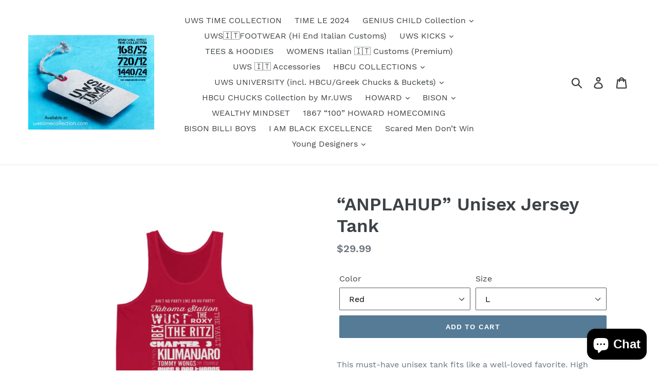

--- FILE ---
content_type: text/html; charset=utf-8
request_url: https://uwstimecollection.com/products/anplahup-unisex-jersey-tank
body_size: 23369
content:
<!doctype html>
<!--[if IE 9]> <html class="ie9 no-js" lang="en"> <![endif]-->
<!--[if (gt IE 9)|!(IE)]><!--> <html class="no-js" lang="en"> <!--<![endif]-->
<head>
  <meta charset="utf-8">
  <meta http-equiv="X-UA-Compatible" content="IE=edge,chrome=1">
  <meta name="viewport" content="width=device-width,initial-scale=1">
  <meta name="theme-color" content="#557b97">
  <link rel="canonical" href="https://uwstimecollection.com/products/anplahup-unisex-jersey-tank"><title>“ANPLAHUP” Unisex Jersey Tank
&ndash; Urban Wall Street TIME COLLECTION</title><meta name="description" content="This must-have unisex tank fits like a well-loved favorite. High quality print makes it an ultimate statement shirt for years to come..: Retail fit.: 100% Soft cotton (fibre content may vary for different colors).: Extra Light fabric (3.8 oz/yd² (110 g/m²)).: Sewn in label.: Runs true to size"><!-- /snippets/social-meta-tags.liquid -->




<meta property="og:site_name" content="Urban Wall Street TIME COLLECTION ">
<meta property="og:url" content="https://uwstimecollection.com/products/anplahup-unisex-jersey-tank">
<meta property="og:title" content="“ANPLAHUP” Unisex Jersey Tank">
<meta property="og:type" content="product">
<meta property="og:description" content="This must-have unisex tank fits like a well-loved favorite. High quality print makes it an ultimate statement shirt for years to come..: Retail fit.: 100% Soft cotton (fibre content may vary for different colors).: Extra Light fabric (3.8 oz/yd² (110 g/m²)).: Sewn in label.: Runs true to size">

  <meta property="og:price:amount" content="29.99">
  <meta property="og:price:currency" content="USD">

<meta property="og:image" content="http://uwstimecollection.com/cdn/shop/products/8bab8b1e94e6a96052a2ad6b8a37d514_1200x1200.jpg?v=1588512665"><meta property="og:image" content="http://uwstimecollection.com/cdn/shop/products/acaa4ea8839119800fcbdad385b238de_1200x1200.jpg?v=1588512665"><meta property="og:image" content="http://uwstimecollection.com/cdn/shop/products/c59d0036ae6cb1a2ebabf693b4920496_1200x1200.jpg?v=1588512665">
<meta property="og:image:secure_url" content="https://uwstimecollection.com/cdn/shop/products/8bab8b1e94e6a96052a2ad6b8a37d514_1200x1200.jpg?v=1588512665"><meta property="og:image:secure_url" content="https://uwstimecollection.com/cdn/shop/products/acaa4ea8839119800fcbdad385b238de_1200x1200.jpg?v=1588512665"><meta property="og:image:secure_url" content="https://uwstimecollection.com/cdn/shop/products/c59d0036ae6cb1a2ebabf693b4920496_1200x1200.jpg?v=1588512665">


<meta name="twitter:card" content="summary_large_image">
<meta name="twitter:title" content="“ANPLAHUP” Unisex Jersey Tank">
<meta name="twitter:description" content="This must-have unisex tank fits like a well-loved favorite. High quality print makes it an ultimate statement shirt for years to come..: Retail fit.: 100% Soft cotton (fibre content may vary for different colors).: Extra Light fabric (3.8 oz/yd² (110 g/m²)).: Sewn in label.: Runs true to size">


  <link href="//uwstimecollection.com/cdn/shop/t/1/assets/theme.scss.css?v=114179995217950386121703172020" rel="stylesheet" type="text/css" media="all" />

  <script>
    var theme = {
      strings: {
        addToCart: "Add to cart",
        soldOut: "Sold out",
        unavailable: "Unavailable",
        regularPrice: "Regular price",
        sale: "Sale",
        showMore: "Show More",
        showLess: "Show Less",
        addressError: "Error looking up that address",
        addressNoResults: "No results for that address",
        addressQueryLimit: "You have exceeded the Google API usage limit. Consider upgrading to a \u003ca href=\"https:\/\/developers.google.com\/maps\/premium\/usage-limits\"\u003ePremium Plan\u003c\/a\u003e.",
        authError: "There was a problem authenticating your Google Maps account.",
        newWindow: "Opens in a new window.",
        external: "Opens external website.",
        newWindowExternal: "Opens external website in a new window."
      },
      moneyFormat: "${{amount}}"
    }

    document.documentElement.className = document.documentElement.className.replace('no-js', 'js');
  </script>

  <!--[if (lte IE 9) ]><script src="//uwstimecollection.com/cdn/shop/t/1/assets/match-media.min.js?v=22265819453975888031532038014" type="text/javascript"></script><![endif]--><!--[if (gt IE 9)|!(IE)]><!--><script src="//uwstimecollection.com/cdn/shop/t/1/assets/lazysizes.js?v=68441465964607740661532038014" async="async"></script><!--<![endif]-->
  <!--[if lte IE 9]><script src="//uwstimecollection.com/cdn/shop/t/1/assets/lazysizes.min.js?167"></script><![endif]-->

  <!--[if (gt IE 9)|!(IE)]><!--><script src="//uwstimecollection.com/cdn/shop/t/1/assets/vendor.js?v=121857302354663160541532038015" defer="defer"></script><!--<![endif]-->
  <!--[if lte IE 9]><script src="//uwstimecollection.com/cdn/shop/t/1/assets/vendor.js?v=121857302354663160541532038015"></script><![endif]-->

  <!--[if (gt IE 9)|!(IE)]><!--><script src="//uwstimecollection.com/cdn/shop/t/1/assets/theme.js?v=34611478454016113181639407839" defer="defer"></script><!--<![endif]-->
  <!--[if lte IE 9]><script src="//uwstimecollection.com/cdn/shop/t/1/assets/theme.js?v=34611478454016113181639407839"></script><![endif]-->

  <script>window.performance && window.performance.mark && window.performance.mark('shopify.content_for_header.start');</script><meta id="shopify-digital-wallet" name="shopify-digital-wallet" content="/1501855838/digital_wallets/dialog">
<meta name="shopify-checkout-api-token" content="0e8fa0174f726109f4fbae9e5ee562d0">
<meta id="in-context-paypal-metadata" data-shop-id="1501855838" data-venmo-supported="false" data-environment="production" data-locale="en_US" data-paypal-v4="true" data-currency="USD">
<link rel="alternate" type="application/json+oembed" href="https://uwstimecollection.com/products/anplahup-unisex-jersey-tank.oembed">
<script async="async" src="/checkouts/internal/preloads.js?locale=en-US"></script>
<link rel="preconnect" href="https://shop.app" crossorigin="anonymous">
<script async="async" src="https://shop.app/checkouts/internal/preloads.js?locale=en-US&shop_id=1501855838" crossorigin="anonymous"></script>
<script id="apple-pay-shop-capabilities" type="application/json">{"shopId":1501855838,"countryCode":"US","currencyCode":"USD","merchantCapabilities":["supports3DS"],"merchantId":"gid:\/\/shopify\/Shop\/1501855838","merchantName":"Urban Wall Street TIME COLLECTION ","requiredBillingContactFields":["postalAddress","email","phone"],"requiredShippingContactFields":["postalAddress","email","phone"],"shippingType":"shipping","supportedNetworks":["visa","masterCard","amex","discover","elo","jcb"],"total":{"type":"pending","label":"Urban Wall Street TIME COLLECTION ","amount":"1.00"},"shopifyPaymentsEnabled":true,"supportsSubscriptions":true}</script>
<script id="shopify-features" type="application/json">{"accessToken":"0e8fa0174f726109f4fbae9e5ee562d0","betas":["rich-media-storefront-analytics"],"domain":"uwstimecollection.com","predictiveSearch":true,"shopId":1501855838,"locale":"en"}</script>
<script>var Shopify = Shopify || {};
Shopify.shop = "urban-wall-street-time-collection.myshopify.com";
Shopify.locale = "en";
Shopify.currency = {"active":"USD","rate":"1.0"};
Shopify.country = "US";
Shopify.theme = {"name":"Debut","id":12902891614,"schema_name":"Debut","schema_version":"7.1.1","theme_store_id":796,"role":"main"};
Shopify.theme.handle = "null";
Shopify.theme.style = {"id":null,"handle":null};
Shopify.cdnHost = "uwstimecollection.com/cdn";
Shopify.routes = Shopify.routes || {};
Shopify.routes.root = "/";</script>
<script type="module">!function(o){(o.Shopify=o.Shopify||{}).modules=!0}(window);</script>
<script>!function(o){function n(){var o=[];function n(){o.push(Array.prototype.slice.apply(arguments))}return n.q=o,n}var t=o.Shopify=o.Shopify||{};t.loadFeatures=n(),t.autoloadFeatures=n()}(window);</script>
<script>
  window.ShopifyPay = window.ShopifyPay || {};
  window.ShopifyPay.apiHost = "shop.app\/pay";
  window.ShopifyPay.redirectState = null;
</script>
<script id="shop-js-analytics" type="application/json">{"pageType":"product"}</script>
<script defer="defer" async type="module" src="//uwstimecollection.com/cdn/shopifycloud/shop-js/modules/v2/client.init-shop-cart-sync_C5BV16lS.en.esm.js"></script>
<script defer="defer" async type="module" src="//uwstimecollection.com/cdn/shopifycloud/shop-js/modules/v2/chunk.common_CygWptCX.esm.js"></script>
<script type="module">
  await import("//uwstimecollection.com/cdn/shopifycloud/shop-js/modules/v2/client.init-shop-cart-sync_C5BV16lS.en.esm.js");
await import("//uwstimecollection.com/cdn/shopifycloud/shop-js/modules/v2/chunk.common_CygWptCX.esm.js");

  window.Shopify.SignInWithShop?.initShopCartSync?.({"fedCMEnabled":true,"windoidEnabled":true});

</script>
<script>
  window.Shopify = window.Shopify || {};
  if (!window.Shopify.featureAssets) window.Shopify.featureAssets = {};
  window.Shopify.featureAssets['shop-js'] = {"shop-cart-sync":["modules/v2/client.shop-cart-sync_ZFArdW7E.en.esm.js","modules/v2/chunk.common_CygWptCX.esm.js"],"init-fed-cm":["modules/v2/client.init-fed-cm_CmiC4vf6.en.esm.js","modules/v2/chunk.common_CygWptCX.esm.js"],"shop-button":["modules/v2/client.shop-button_tlx5R9nI.en.esm.js","modules/v2/chunk.common_CygWptCX.esm.js"],"shop-cash-offers":["modules/v2/client.shop-cash-offers_DOA2yAJr.en.esm.js","modules/v2/chunk.common_CygWptCX.esm.js","modules/v2/chunk.modal_D71HUcav.esm.js"],"init-windoid":["modules/v2/client.init-windoid_sURxWdc1.en.esm.js","modules/v2/chunk.common_CygWptCX.esm.js"],"shop-toast-manager":["modules/v2/client.shop-toast-manager_ClPi3nE9.en.esm.js","modules/v2/chunk.common_CygWptCX.esm.js"],"init-shop-email-lookup-coordinator":["modules/v2/client.init-shop-email-lookup-coordinator_B8hsDcYM.en.esm.js","modules/v2/chunk.common_CygWptCX.esm.js"],"init-shop-cart-sync":["modules/v2/client.init-shop-cart-sync_C5BV16lS.en.esm.js","modules/v2/chunk.common_CygWptCX.esm.js"],"avatar":["modules/v2/client.avatar_BTnouDA3.en.esm.js"],"pay-button":["modules/v2/client.pay-button_FdsNuTd3.en.esm.js","modules/v2/chunk.common_CygWptCX.esm.js"],"init-customer-accounts":["modules/v2/client.init-customer-accounts_DxDtT_ad.en.esm.js","modules/v2/client.shop-login-button_C5VAVYt1.en.esm.js","modules/v2/chunk.common_CygWptCX.esm.js","modules/v2/chunk.modal_D71HUcav.esm.js"],"init-shop-for-new-customer-accounts":["modules/v2/client.init-shop-for-new-customer-accounts_ChsxoAhi.en.esm.js","modules/v2/client.shop-login-button_C5VAVYt1.en.esm.js","modules/v2/chunk.common_CygWptCX.esm.js","modules/v2/chunk.modal_D71HUcav.esm.js"],"shop-login-button":["modules/v2/client.shop-login-button_C5VAVYt1.en.esm.js","modules/v2/chunk.common_CygWptCX.esm.js","modules/v2/chunk.modal_D71HUcav.esm.js"],"init-customer-accounts-sign-up":["modules/v2/client.init-customer-accounts-sign-up_CPSyQ0Tj.en.esm.js","modules/v2/client.shop-login-button_C5VAVYt1.en.esm.js","modules/v2/chunk.common_CygWptCX.esm.js","modules/v2/chunk.modal_D71HUcav.esm.js"],"shop-follow-button":["modules/v2/client.shop-follow-button_Cva4Ekp9.en.esm.js","modules/v2/chunk.common_CygWptCX.esm.js","modules/v2/chunk.modal_D71HUcav.esm.js"],"checkout-modal":["modules/v2/client.checkout-modal_BPM8l0SH.en.esm.js","modules/v2/chunk.common_CygWptCX.esm.js","modules/v2/chunk.modal_D71HUcav.esm.js"],"lead-capture":["modules/v2/client.lead-capture_Bi8yE_yS.en.esm.js","modules/v2/chunk.common_CygWptCX.esm.js","modules/v2/chunk.modal_D71HUcav.esm.js"],"shop-login":["modules/v2/client.shop-login_D6lNrXab.en.esm.js","modules/v2/chunk.common_CygWptCX.esm.js","modules/v2/chunk.modal_D71HUcav.esm.js"],"payment-terms":["modules/v2/client.payment-terms_CZxnsJam.en.esm.js","modules/v2/chunk.common_CygWptCX.esm.js","modules/v2/chunk.modal_D71HUcav.esm.js"]};
</script>
<script>(function() {
  var isLoaded = false;
  function asyncLoad() {
    if (isLoaded) return;
    isLoaded = true;
    var urls = ["\/\/cdn.shopify.com\/proxy\/decf9f747f034f870356a5f4a1b40f86d78bb5f1196d05186e1570d1de032b0b\/static.cdn.printful.com\/static\/js\/external\/shopify-product-customizer.js?v=0.28\u0026shop=urban-wall-street-time-collection.myshopify.com\u0026sp-cache-control=cHVibGljLCBtYXgtYWdlPTkwMA"];
    for (var i = 0; i < urls.length; i++) {
      var s = document.createElement('script');
      s.type = 'text/javascript';
      s.async = true;
      s.src = urls[i];
      var x = document.getElementsByTagName('script')[0];
      x.parentNode.insertBefore(s, x);
    }
  };
  if(window.attachEvent) {
    window.attachEvent('onload', asyncLoad);
  } else {
    window.addEventListener('load', asyncLoad, false);
  }
})();</script>
<script id="__st">var __st={"a":1501855838,"offset":-18000,"reqid":"80e713b1-ae54-464a-a7a9-7788a7912532-1768787673","pageurl":"uwstimecollection.com\/products\/anplahup-unisex-jersey-tank","u":"0278658a8018","p":"product","rtyp":"product","rid":4538367639646};</script>
<script>window.ShopifyPaypalV4VisibilityTracking = true;</script>
<script id="captcha-bootstrap">!function(){'use strict';const t='contact',e='account',n='new_comment',o=[[t,t],['blogs',n],['comments',n],[t,'customer']],c=[[e,'customer_login'],[e,'guest_login'],[e,'recover_customer_password'],[e,'create_customer']],r=t=>t.map((([t,e])=>`form[action*='/${t}']:not([data-nocaptcha='true']) input[name='form_type'][value='${e}']`)).join(','),a=t=>()=>t?[...document.querySelectorAll(t)].map((t=>t.form)):[];function s(){const t=[...o],e=r(t);return a(e)}const i='password',u='form_key',d=['recaptcha-v3-token','g-recaptcha-response','h-captcha-response',i],f=()=>{try{return window.sessionStorage}catch{return}},m='__shopify_v',_=t=>t.elements[u];function p(t,e,n=!1){try{const o=window.sessionStorage,c=JSON.parse(o.getItem(e)),{data:r}=function(t){const{data:e,action:n}=t;return t[m]||n?{data:e,action:n}:{data:t,action:n}}(c);for(const[e,n]of Object.entries(r))t.elements[e]&&(t.elements[e].value=n);n&&o.removeItem(e)}catch(o){console.error('form repopulation failed',{error:o})}}const l='form_type',E='cptcha';function T(t){t.dataset[E]=!0}const w=window,h=w.document,L='Shopify',v='ce_forms',y='captcha';let A=!1;((t,e)=>{const n=(g='f06e6c50-85a8-45c8-87d0-21a2b65856fe',I='https://cdn.shopify.com/shopifycloud/storefront-forms-hcaptcha/ce_storefront_forms_captcha_hcaptcha.v1.5.2.iife.js',D={infoText:'Protected by hCaptcha',privacyText:'Privacy',termsText:'Terms'},(t,e,n)=>{const o=w[L][v],c=o.bindForm;if(c)return c(t,g,e,D).then(n);var r;o.q.push([[t,g,e,D],n]),r=I,A||(h.body.append(Object.assign(h.createElement('script'),{id:'captcha-provider',async:!0,src:r})),A=!0)});var g,I,D;w[L]=w[L]||{},w[L][v]=w[L][v]||{},w[L][v].q=[],w[L][y]=w[L][y]||{},w[L][y].protect=function(t,e){n(t,void 0,e),T(t)},Object.freeze(w[L][y]),function(t,e,n,w,h,L){const[v,y,A,g]=function(t,e,n){const i=e?o:[],u=t?c:[],d=[...i,...u],f=r(d),m=r(i),_=r(d.filter((([t,e])=>n.includes(e))));return[a(f),a(m),a(_),s()]}(w,h,L),I=t=>{const e=t.target;return e instanceof HTMLFormElement?e:e&&e.form},D=t=>v().includes(t);t.addEventListener('submit',(t=>{const e=I(t);if(!e)return;const n=D(e)&&!e.dataset.hcaptchaBound&&!e.dataset.recaptchaBound,o=_(e),c=g().includes(e)&&(!o||!o.value);(n||c)&&t.preventDefault(),c&&!n&&(function(t){try{if(!f())return;!function(t){const e=f();if(!e)return;const n=_(t);if(!n)return;const o=n.value;o&&e.removeItem(o)}(t);const e=Array.from(Array(32),(()=>Math.random().toString(36)[2])).join('');!function(t,e){_(t)||t.append(Object.assign(document.createElement('input'),{type:'hidden',name:u})),t.elements[u].value=e}(t,e),function(t,e){const n=f();if(!n)return;const o=[...t.querySelectorAll(`input[type='${i}']`)].map((({name:t})=>t)),c=[...d,...o],r={};for(const[a,s]of new FormData(t).entries())c.includes(a)||(r[a]=s);n.setItem(e,JSON.stringify({[m]:1,action:t.action,data:r}))}(t,e)}catch(e){console.error('failed to persist form',e)}}(e),e.submit())}));const S=(t,e)=>{t&&!t.dataset[E]&&(n(t,e.some((e=>e===t))),T(t))};for(const o of['focusin','change'])t.addEventListener(o,(t=>{const e=I(t);D(e)&&S(e,y())}));const B=e.get('form_key'),M=e.get(l),P=B&&M;t.addEventListener('DOMContentLoaded',(()=>{const t=y();if(P)for(const e of t)e.elements[l].value===M&&p(e,B);[...new Set([...A(),...v().filter((t=>'true'===t.dataset.shopifyCaptcha))])].forEach((e=>S(e,t)))}))}(h,new URLSearchParams(w.location.search),n,t,e,['guest_login'])})(!0,!0)}();</script>
<script integrity="sha256-4kQ18oKyAcykRKYeNunJcIwy7WH5gtpwJnB7kiuLZ1E=" data-source-attribution="shopify.loadfeatures" defer="defer" src="//uwstimecollection.com/cdn/shopifycloud/storefront/assets/storefront/load_feature-a0a9edcb.js" crossorigin="anonymous"></script>
<script crossorigin="anonymous" defer="defer" src="//uwstimecollection.com/cdn/shopifycloud/storefront/assets/shopify_pay/storefront-65b4c6d7.js?v=20250812"></script>
<script data-source-attribution="shopify.dynamic_checkout.dynamic.init">var Shopify=Shopify||{};Shopify.PaymentButton=Shopify.PaymentButton||{isStorefrontPortableWallets:!0,init:function(){window.Shopify.PaymentButton.init=function(){};var t=document.createElement("script");t.src="https://uwstimecollection.com/cdn/shopifycloud/portable-wallets/latest/portable-wallets.en.js",t.type="module",document.head.appendChild(t)}};
</script>
<script data-source-attribution="shopify.dynamic_checkout.buyer_consent">
  function portableWalletsHideBuyerConsent(e){var t=document.getElementById("shopify-buyer-consent"),n=document.getElementById("shopify-subscription-policy-button");t&&n&&(t.classList.add("hidden"),t.setAttribute("aria-hidden","true"),n.removeEventListener("click",e))}function portableWalletsShowBuyerConsent(e){var t=document.getElementById("shopify-buyer-consent"),n=document.getElementById("shopify-subscription-policy-button");t&&n&&(t.classList.remove("hidden"),t.removeAttribute("aria-hidden"),n.addEventListener("click",e))}window.Shopify?.PaymentButton&&(window.Shopify.PaymentButton.hideBuyerConsent=portableWalletsHideBuyerConsent,window.Shopify.PaymentButton.showBuyerConsent=portableWalletsShowBuyerConsent);
</script>
<script data-source-attribution="shopify.dynamic_checkout.cart.bootstrap">document.addEventListener("DOMContentLoaded",(function(){function t(){return document.querySelector("shopify-accelerated-checkout-cart, shopify-accelerated-checkout")}if(t())Shopify.PaymentButton.init();else{new MutationObserver((function(e,n){t()&&(Shopify.PaymentButton.init(),n.disconnect())})).observe(document.body,{childList:!0,subtree:!0})}}));
</script>
<link id="shopify-accelerated-checkout-styles" rel="stylesheet" media="screen" href="https://uwstimecollection.com/cdn/shopifycloud/portable-wallets/latest/accelerated-checkout-backwards-compat.css" crossorigin="anonymous">
<style id="shopify-accelerated-checkout-cart">
        #shopify-buyer-consent {
  margin-top: 1em;
  display: inline-block;
  width: 100%;
}

#shopify-buyer-consent.hidden {
  display: none;
}

#shopify-subscription-policy-button {
  background: none;
  border: none;
  padding: 0;
  text-decoration: underline;
  font-size: inherit;
  cursor: pointer;
}

#shopify-subscription-policy-button::before {
  box-shadow: none;
}

      </style>

<script>window.performance && window.performance.mark && window.performance.mark('shopify.content_for_header.end');</script>
<script src="https://cdn.shopify.com/extensions/7bc9bb47-adfa-4267-963e-cadee5096caf/inbox-1252/assets/inbox-chat-loader.js" type="text/javascript" defer="defer"></script>
<link href="https://monorail-edge.shopifysvc.com" rel="dns-prefetch">
<script>(function(){if ("sendBeacon" in navigator && "performance" in window) {try {var session_token_from_headers = performance.getEntriesByType('navigation')[0].serverTiming.find(x => x.name == '_s').description;} catch {var session_token_from_headers = undefined;}var session_cookie_matches = document.cookie.match(/_shopify_s=([^;]*)/);var session_token_from_cookie = session_cookie_matches && session_cookie_matches.length === 2 ? session_cookie_matches[1] : "";var session_token = session_token_from_headers || session_token_from_cookie || "";function handle_abandonment_event(e) {var entries = performance.getEntries().filter(function(entry) {return /monorail-edge.shopifysvc.com/.test(entry.name);});if (!window.abandonment_tracked && entries.length === 0) {window.abandonment_tracked = true;var currentMs = Date.now();var navigation_start = performance.timing.navigationStart;var payload = {shop_id: 1501855838,url: window.location.href,navigation_start,duration: currentMs - navigation_start,session_token,page_type: "product"};window.navigator.sendBeacon("https://monorail-edge.shopifysvc.com/v1/produce", JSON.stringify({schema_id: "online_store_buyer_site_abandonment/1.1",payload: payload,metadata: {event_created_at_ms: currentMs,event_sent_at_ms: currentMs}}));}}window.addEventListener('pagehide', handle_abandonment_event);}}());</script>
<script id="web-pixels-manager-setup">(function e(e,d,r,n,o){if(void 0===o&&(o={}),!Boolean(null===(a=null===(i=window.Shopify)||void 0===i?void 0:i.analytics)||void 0===a?void 0:a.replayQueue)){var i,a;window.Shopify=window.Shopify||{};var t=window.Shopify;t.analytics=t.analytics||{};var s=t.analytics;s.replayQueue=[],s.publish=function(e,d,r){return s.replayQueue.push([e,d,r]),!0};try{self.performance.mark("wpm:start")}catch(e){}var l=function(){var e={modern:/Edge?\/(1{2}[4-9]|1[2-9]\d|[2-9]\d{2}|\d{4,})\.\d+(\.\d+|)|Firefox\/(1{2}[4-9]|1[2-9]\d|[2-9]\d{2}|\d{4,})\.\d+(\.\d+|)|Chrom(ium|e)\/(9{2}|\d{3,})\.\d+(\.\d+|)|(Maci|X1{2}).+ Version\/(15\.\d+|(1[6-9]|[2-9]\d|\d{3,})\.\d+)([,.]\d+|)( \(\w+\)|)( Mobile\/\w+|) Safari\/|Chrome.+OPR\/(9{2}|\d{3,})\.\d+\.\d+|(CPU[ +]OS|iPhone[ +]OS|CPU[ +]iPhone|CPU IPhone OS|CPU iPad OS)[ +]+(15[._]\d+|(1[6-9]|[2-9]\d|\d{3,})[._]\d+)([._]\d+|)|Android:?[ /-](13[3-9]|1[4-9]\d|[2-9]\d{2}|\d{4,})(\.\d+|)(\.\d+|)|Android.+Firefox\/(13[5-9]|1[4-9]\d|[2-9]\d{2}|\d{4,})\.\d+(\.\d+|)|Android.+Chrom(ium|e)\/(13[3-9]|1[4-9]\d|[2-9]\d{2}|\d{4,})\.\d+(\.\d+|)|SamsungBrowser\/([2-9]\d|\d{3,})\.\d+/,legacy:/Edge?\/(1[6-9]|[2-9]\d|\d{3,})\.\d+(\.\d+|)|Firefox\/(5[4-9]|[6-9]\d|\d{3,})\.\d+(\.\d+|)|Chrom(ium|e)\/(5[1-9]|[6-9]\d|\d{3,})\.\d+(\.\d+|)([\d.]+$|.*Safari\/(?![\d.]+ Edge\/[\d.]+$))|(Maci|X1{2}).+ Version\/(10\.\d+|(1[1-9]|[2-9]\d|\d{3,})\.\d+)([,.]\d+|)( \(\w+\)|)( Mobile\/\w+|) Safari\/|Chrome.+OPR\/(3[89]|[4-9]\d|\d{3,})\.\d+\.\d+|(CPU[ +]OS|iPhone[ +]OS|CPU[ +]iPhone|CPU IPhone OS|CPU iPad OS)[ +]+(10[._]\d+|(1[1-9]|[2-9]\d|\d{3,})[._]\d+)([._]\d+|)|Android:?[ /-](13[3-9]|1[4-9]\d|[2-9]\d{2}|\d{4,})(\.\d+|)(\.\d+|)|Mobile Safari.+OPR\/([89]\d|\d{3,})\.\d+\.\d+|Android.+Firefox\/(13[5-9]|1[4-9]\d|[2-9]\d{2}|\d{4,})\.\d+(\.\d+|)|Android.+Chrom(ium|e)\/(13[3-9]|1[4-9]\d|[2-9]\d{2}|\d{4,})\.\d+(\.\d+|)|Android.+(UC? ?Browser|UCWEB|U3)[ /]?(15\.([5-9]|\d{2,})|(1[6-9]|[2-9]\d|\d{3,})\.\d+)\.\d+|SamsungBrowser\/(5\.\d+|([6-9]|\d{2,})\.\d+)|Android.+MQ{2}Browser\/(14(\.(9|\d{2,})|)|(1[5-9]|[2-9]\d|\d{3,})(\.\d+|))(\.\d+|)|K[Aa][Ii]OS\/(3\.\d+|([4-9]|\d{2,})\.\d+)(\.\d+|)/},d=e.modern,r=e.legacy,n=navigator.userAgent;return n.match(d)?"modern":n.match(r)?"legacy":"unknown"}(),u="modern"===l?"modern":"legacy",c=(null!=n?n:{modern:"",legacy:""})[u],f=function(e){return[e.baseUrl,"/wpm","/b",e.hashVersion,"modern"===e.buildTarget?"m":"l",".js"].join("")}({baseUrl:d,hashVersion:r,buildTarget:u}),m=function(e){var d=e.version,r=e.bundleTarget,n=e.surface,o=e.pageUrl,i=e.monorailEndpoint;return{emit:function(e){var a=e.status,t=e.errorMsg,s=(new Date).getTime(),l=JSON.stringify({metadata:{event_sent_at_ms:s},events:[{schema_id:"web_pixels_manager_load/3.1",payload:{version:d,bundle_target:r,page_url:o,status:a,surface:n,error_msg:t},metadata:{event_created_at_ms:s}}]});if(!i)return console&&console.warn&&console.warn("[Web Pixels Manager] No Monorail endpoint provided, skipping logging."),!1;try{return self.navigator.sendBeacon.bind(self.navigator)(i,l)}catch(e){}var u=new XMLHttpRequest;try{return u.open("POST",i,!0),u.setRequestHeader("Content-Type","text/plain"),u.send(l),!0}catch(e){return console&&console.warn&&console.warn("[Web Pixels Manager] Got an unhandled error while logging to Monorail."),!1}}}}({version:r,bundleTarget:l,surface:e.surface,pageUrl:self.location.href,monorailEndpoint:e.monorailEndpoint});try{o.browserTarget=l,function(e){var d=e.src,r=e.async,n=void 0===r||r,o=e.onload,i=e.onerror,a=e.sri,t=e.scriptDataAttributes,s=void 0===t?{}:t,l=document.createElement("script"),u=document.querySelector("head"),c=document.querySelector("body");if(l.async=n,l.src=d,a&&(l.integrity=a,l.crossOrigin="anonymous"),s)for(var f in s)if(Object.prototype.hasOwnProperty.call(s,f))try{l.dataset[f]=s[f]}catch(e){}if(o&&l.addEventListener("load",o),i&&l.addEventListener("error",i),u)u.appendChild(l);else{if(!c)throw new Error("Did not find a head or body element to append the script");c.appendChild(l)}}({src:f,async:!0,onload:function(){if(!function(){var e,d;return Boolean(null===(d=null===(e=window.Shopify)||void 0===e?void 0:e.analytics)||void 0===d?void 0:d.initialized)}()){var d=window.webPixelsManager.init(e)||void 0;if(d){var r=window.Shopify.analytics;r.replayQueue.forEach((function(e){var r=e[0],n=e[1],o=e[2];d.publishCustomEvent(r,n,o)})),r.replayQueue=[],r.publish=d.publishCustomEvent,r.visitor=d.visitor,r.initialized=!0}}},onerror:function(){return m.emit({status:"failed",errorMsg:"".concat(f," has failed to load")})},sri:function(e){var d=/^sha384-[A-Za-z0-9+/=]+$/;return"string"==typeof e&&d.test(e)}(c)?c:"",scriptDataAttributes:o}),m.emit({status:"loading"})}catch(e){m.emit({status:"failed",errorMsg:(null==e?void 0:e.message)||"Unknown error"})}}})({shopId: 1501855838,storefrontBaseUrl: "https://uwstimecollection.com",extensionsBaseUrl: "https://extensions.shopifycdn.com/cdn/shopifycloud/web-pixels-manager",monorailEndpoint: "https://monorail-edge.shopifysvc.com/unstable/produce_batch",surface: "storefront-renderer",enabledBetaFlags: ["2dca8a86"],webPixelsConfigList: [{"id":"125141188","configuration":"{\"pixel_id\":\"713641409010309\",\"pixel_type\":\"facebook_pixel\",\"metaapp_system_user_token\":\"-\"}","eventPayloadVersion":"v1","runtimeContext":"OPEN","scriptVersion":"ca16bc87fe92b6042fbaa3acc2fbdaa6","type":"APP","apiClientId":2329312,"privacyPurposes":["ANALYTICS","MARKETING","SALE_OF_DATA"],"dataSharingAdjustments":{"protectedCustomerApprovalScopes":["read_customer_address","read_customer_email","read_customer_name","read_customer_personal_data","read_customer_phone"]}},{"id":"shopify-app-pixel","configuration":"{}","eventPayloadVersion":"v1","runtimeContext":"STRICT","scriptVersion":"0450","apiClientId":"shopify-pixel","type":"APP","privacyPurposes":["ANALYTICS","MARKETING"]},{"id":"shopify-custom-pixel","eventPayloadVersion":"v1","runtimeContext":"LAX","scriptVersion":"0450","apiClientId":"shopify-pixel","type":"CUSTOM","privacyPurposes":["ANALYTICS","MARKETING"]}],isMerchantRequest: false,initData: {"shop":{"name":"Urban Wall Street TIME COLLECTION ","paymentSettings":{"currencyCode":"USD"},"myshopifyDomain":"urban-wall-street-time-collection.myshopify.com","countryCode":"US","storefrontUrl":"https:\/\/uwstimecollection.com"},"customer":null,"cart":null,"checkout":null,"productVariants":[{"price":{"amount":29.99,"currencyCode":"USD"},"product":{"title":"“ANPLAHUP” Unisex Jersey Tank","vendor":"Printify","id":"4538367639646","untranslatedTitle":"“ANPLAHUP” Unisex Jersey Tank","url":"\/products\/anplahup-unisex-jersey-tank","type":"Tank Top"},"id":"31683345416286","image":{"src":"\/\/uwstimecollection.com\/cdn\/shop\/products\/8bab8b1e94e6a96052a2ad6b8a37d514.jpg?v=1588512665"},"sku":"1221081730","title":"Red \/ L","untranslatedTitle":"Red \/ L"},{"price":{"amount":29.99,"currencyCode":"USD"},"product":{"title":"“ANPLAHUP” Unisex Jersey Tank","vendor":"Printify","id":"4538367639646","untranslatedTitle":"“ANPLAHUP” Unisex Jersey Tank","url":"\/products\/anplahup-unisex-jersey-tank","type":"Tank Top"},"id":"31683345449054","image":{"src":"\/\/uwstimecollection.com\/cdn\/shop\/products\/9f6ab34c43382c48a2398362d8ae7ab0.jpg?v=1588512670"},"sku":"1221081710","title":"Navy \/ S","untranslatedTitle":"Navy \/ S"},{"price":{"amount":29.99,"currencyCode":"USD"},"product":{"title":"“ANPLAHUP” Unisex Jersey Tank","vendor":"Printify","id":"4538367639646","untranslatedTitle":"“ANPLAHUP” Unisex Jersey Tank","url":"\/products\/anplahup-unisex-jersey-tank","type":"Tank Top"},"id":"31683345481822","image":{"src":"\/\/uwstimecollection.com\/cdn\/shop\/products\/9f6ab34c43382c48a2398362d8ae7ab0.jpg?v=1588512670"},"sku":"1221081711","title":"Navy \/ M","untranslatedTitle":"Navy \/ M"},{"price":{"amount":29.99,"currencyCode":"USD"},"product":{"title":"“ANPLAHUP” Unisex Jersey Tank","vendor":"Printify","id":"4538367639646","untranslatedTitle":"“ANPLAHUP” Unisex Jersey Tank","url":"\/products\/anplahup-unisex-jersey-tank","type":"Tank Top"},"id":"31683345514590","image":{"src":"\/\/uwstimecollection.com\/cdn\/shop\/products\/9f6ab34c43382c48a2398362d8ae7ab0.jpg?v=1588512670"},"sku":"1221081712","title":"Navy \/ L","untranslatedTitle":"Navy \/ L"},{"price":{"amount":29.99,"currencyCode":"USD"},"product":{"title":"“ANPLAHUP” Unisex Jersey Tank","vendor":"Printify","id":"4538367639646","untranslatedTitle":"“ANPLAHUP” Unisex Jersey Tank","url":"\/products\/anplahup-unisex-jersey-tank","type":"Tank Top"},"id":"31683345547358","image":{"src":"\/\/uwstimecollection.com\/cdn\/shop\/products\/9f6ab34c43382c48a2398362d8ae7ab0.jpg?v=1588512670"},"sku":"1221081713","title":"Navy \/ XL","untranslatedTitle":"Navy \/ XL"},{"price":{"amount":29.99,"currencyCode":"USD"},"product":{"title":"“ANPLAHUP” Unisex Jersey Tank","vendor":"Printify","id":"4538367639646","untranslatedTitle":"“ANPLAHUP” Unisex Jersey Tank","url":"\/products\/anplahup-unisex-jersey-tank","type":"Tank Top"},"id":"31683345580126","image":{"src":"\/\/uwstimecollection.com\/cdn\/shop\/products\/9f6ab34c43382c48a2398362d8ae7ab0.jpg?v=1588512670"},"sku":"1221081714","title":"Navy \/ 2XL","untranslatedTitle":"Navy \/ 2XL"},{"price":{"amount":29.99,"currencyCode":"USD"},"product":{"title":"“ANPLAHUP” Unisex Jersey Tank","vendor":"Printify","id":"4538367639646","untranslatedTitle":"“ANPLAHUP” Unisex Jersey Tank","url":"\/products\/anplahup-unisex-jersey-tank","type":"Tank Top"},"id":"31683345612894","image":{"src":"\/\/uwstimecollection.com\/cdn\/shop\/products\/16dbcef71642ccf0f0cb330f4c031ed7.jpg?v=1588512665"},"sku":"1221081715","title":"Athletic Heather \/ S","untranslatedTitle":"Athletic Heather \/ S"},{"price":{"amount":29.99,"currencyCode":"USD"},"product":{"title":"“ANPLAHUP” Unisex Jersey Tank","vendor":"Printify","id":"4538367639646","untranslatedTitle":"“ANPLAHUP” Unisex Jersey Tank","url":"\/products\/anplahup-unisex-jersey-tank","type":"Tank Top"},"id":"31683345645662","image":{"src":"\/\/uwstimecollection.com\/cdn\/shop\/products\/acaa4ea8839119800fcbdad385b238de.jpg?v=1588512665"},"sku":"1221081716","title":"Black \/ S","untranslatedTitle":"Black \/ S"},{"price":{"amount":29.99,"currencyCode":"USD"},"product":{"title":"“ANPLAHUP” Unisex Jersey Tank","vendor":"Printify","id":"4538367639646","untranslatedTitle":"“ANPLAHUP” Unisex Jersey Tank","url":"\/products\/anplahup-unisex-jersey-tank","type":"Tank Top"},"id":"31683345678430","image":{"src":"\/\/uwstimecollection.com\/cdn\/shop\/products\/c59d0036ae6cb1a2ebabf693b4920496.jpg?v=1588512665"},"sku":"1221081717","title":"Kelly \/ S","untranslatedTitle":"Kelly \/ S"},{"price":{"amount":29.99,"currencyCode":"USD"},"product":{"title":"“ANPLAHUP” Unisex Jersey Tank","vendor":"Printify","id":"4538367639646","untranslatedTitle":"“ANPLAHUP” Unisex Jersey Tank","url":"\/products\/anplahup-unisex-jersey-tank","type":"Tank Top"},"id":"31683345711198","image":{"src":"\/\/uwstimecollection.com\/cdn\/shop\/products\/8bab8b1e94e6a96052a2ad6b8a37d514.jpg?v=1588512665"},"sku":"1221081718","title":"Red \/ S","untranslatedTitle":"Red \/ S"},{"price":{"amount":29.99,"currencyCode":"USD"},"product":{"title":"“ANPLAHUP” Unisex Jersey Tank","vendor":"Printify","id":"4538367639646","untranslatedTitle":"“ANPLAHUP” Unisex Jersey Tank","url":"\/products\/anplahup-unisex-jersey-tank","type":"Tank Top"},"id":"31683345743966","image":{"src":"\/\/uwstimecollection.com\/cdn\/shop\/products\/9a25d1959814c5c74e3700c1ae9e6e79.jpg?v=1588512665"},"sku":"1221081719","title":"True Royal \/ S","untranslatedTitle":"True Royal \/ S"},{"price":{"amount":29.99,"currencyCode":"USD"},"product":{"title":"“ANPLAHUP” Unisex Jersey Tank","vendor":"Printify","id":"4538367639646","untranslatedTitle":"“ANPLAHUP” Unisex Jersey Tank","url":"\/products\/anplahup-unisex-jersey-tank","type":"Tank Top"},"id":"31683345776734","image":{"src":"\/\/uwstimecollection.com\/cdn\/shop\/products\/16dbcef71642ccf0f0cb330f4c031ed7.jpg?v=1588512665"},"sku":"1221081721","title":"Athletic Heather \/ M","untranslatedTitle":"Athletic Heather \/ M"},{"price":{"amount":29.99,"currencyCode":"USD"},"product":{"title":"“ANPLAHUP” Unisex Jersey Tank","vendor":"Printify","id":"4538367639646","untranslatedTitle":"“ANPLAHUP” Unisex Jersey Tank","url":"\/products\/anplahup-unisex-jersey-tank","type":"Tank Top"},"id":"31683345809502","image":{"src":"\/\/uwstimecollection.com\/cdn\/shop\/products\/acaa4ea8839119800fcbdad385b238de.jpg?v=1588512665"},"sku":"1221081722","title":"Black \/ M","untranslatedTitle":"Black \/ M"},{"price":{"amount":29.99,"currencyCode":"USD"},"product":{"title":"“ANPLAHUP” Unisex Jersey Tank","vendor":"Printify","id":"4538367639646","untranslatedTitle":"“ANPLAHUP” Unisex Jersey Tank","url":"\/products\/anplahup-unisex-jersey-tank","type":"Tank Top"},"id":"31683345842270","image":{"src":"\/\/uwstimecollection.com\/cdn\/shop\/products\/c59d0036ae6cb1a2ebabf693b4920496.jpg?v=1588512665"},"sku":"1221081723","title":"Kelly \/ M","untranslatedTitle":"Kelly \/ M"},{"price":{"amount":29.99,"currencyCode":"USD"},"product":{"title":"“ANPLAHUP” Unisex Jersey Tank","vendor":"Printify","id":"4538367639646","untranslatedTitle":"“ANPLAHUP” Unisex Jersey Tank","url":"\/products\/anplahup-unisex-jersey-tank","type":"Tank Top"},"id":"31683345875038","image":{"src":"\/\/uwstimecollection.com\/cdn\/shop\/products\/8bab8b1e94e6a96052a2ad6b8a37d514.jpg?v=1588512665"},"sku":"1221081724","title":"Red \/ M","untranslatedTitle":"Red \/ M"},{"price":{"amount":29.99,"currencyCode":"USD"},"product":{"title":"“ANPLAHUP” Unisex Jersey Tank","vendor":"Printify","id":"4538367639646","untranslatedTitle":"“ANPLAHUP” Unisex Jersey Tank","url":"\/products\/anplahup-unisex-jersey-tank","type":"Tank Top"},"id":"31683345907806","image":{"src":"\/\/uwstimecollection.com\/cdn\/shop\/products\/9a25d1959814c5c74e3700c1ae9e6e79.jpg?v=1588512665"},"sku":"1221081725","title":"True Royal \/ M","untranslatedTitle":"True Royal \/ M"},{"price":{"amount":29.99,"currencyCode":"USD"},"product":{"title":"“ANPLAHUP” Unisex Jersey Tank","vendor":"Printify","id":"4538367639646","untranslatedTitle":"“ANPLAHUP” Unisex Jersey Tank","url":"\/products\/anplahup-unisex-jersey-tank","type":"Tank Top"},"id":"31683345940574","image":{"src":"\/\/uwstimecollection.com\/cdn\/shop\/products\/16dbcef71642ccf0f0cb330f4c031ed7.jpg?v=1588512665"},"sku":"1221081727","title":"Athletic Heather \/ L","untranslatedTitle":"Athletic Heather \/ L"},{"price":{"amount":29.99,"currencyCode":"USD"},"product":{"title":"“ANPLAHUP” Unisex Jersey Tank","vendor":"Printify","id":"4538367639646","untranslatedTitle":"“ANPLAHUP” Unisex Jersey Tank","url":"\/products\/anplahup-unisex-jersey-tank","type":"Tank Top"},"id":"31683345973342","image":{"src":"\/\/uwstimecollection.com\/cdn\/shop\/products\/acaa4ea8839119800fcbdad385b238de.jpg?v=1588512665"},"sku":"1221081728","title":"Black \/ L","untranslatedTitle":"Black \/ L"},{"price":{"amount":29.99,"currencyCode":"USD"},"product":{"title":"“ANPLAHUP” Unisex Jersey Tank","vendor":"Printify","id":"4538367639646","untranslatedTitle":"“ANPLAHUP” Unisex Jersey Tank","url":"\/products\/anplahup-unisex-jersey-tank","type":"Tank Top"},"id":"31683346006110","image":{"src":"\/\/uwstimecollection.com\/cdn\/shop\/products\/c59d0036ae6cb1a2ebabf693b4920496.jpg?v=1588512665"},"sku":"1221081729","title":"Kelly \/ L","untranslatedTitle":"Kelly \/ L"},{"price":{"amount":29.99,"currencyCode":"USD"},"product":{"title":"“ANPLAHUP” Unisex Jersey Tank","vendor":"Printify","id":"4538367639646","untranslatedTitle":"“ANPLAHUP” Unisex Jersey Tank","url":"\/products\/anplahup-unisex-jersey-tank","type":"Tank Top"},"id":"31683346038878","image":{"src":"\/\/uwstimecollection.com\/cdn\/shop\/products\/9a25d1959814c5c74e3700c1ae9e6e79.jpg?v=1588512665"},"sku":"1221081732","title":"True Royal \/ L","untranslatedTitle":"True Royal \/ L"},{"price":{"amount":29.99,"currencyCode":"USD"},"product":{"title":"“ANPLAHUP” Unisex Jersey Tank","vendor":"Printify","id":"4538367639646","untranslatedTitle":"“ANPLAHUP” Unisex Jersey Tank","url":"\/products\/anplahup-unisex-jersey-tank","type":"Tank Top"},"id":"31683346071646","image":{"src":"\/\/uwstimecollection.com\/cdn\/shop\/products\/16dbcef71642ccf0f0cb330f4c031ed7.jpg?v=1588512665"},"sku":"1221081733","title":"Athletic Heather \/ XL","untranslatedTitle":"Athletic Heather \/ XL"},{"price":{"amount":29.99,"currencyCode":"USD"},"product":{"title":"“ANPLAHUP” Unisex Jersey Tank","vendor":"Printify","id":"4538367639646","untranslatedTitle":"“ANPLAHUP” Unisex Jersey Tank","url":"\/products\/anplahup-unisex-jersey-tank","type":"Tank Top"},"id":"31683346104414","image":{"src":"\/\/uwstimecollection.com\/cdn\/shop\/products\/acaa4ea8839119800fcbdad385b238de.jpg?v=1588512665"},"sku":"1221081734","title":"Black \/ XL","untranslatedTitle":"Black \/ XL"},{"price":{"amount":29.99,"currencyCode":"USD"},"product":{"title":"“ANPLAHUP” Unisex Jersey Tank","vendor":"Printify","id":"4538367639646","untranslatedTitle":"“ANPLAHUP” Unisex Jersey Tank","url":"\/products\/anplahup-unisex-jersey-tank","type":"Tank Top"},"id":"31683346137182","image":{"src":"\/\/uwstimecollection.com\/cdn\/shop\/products\/c59d0036ae6cb1a2ebabf693b4920496.jpg?v=1588512665"},"sku":"1221081735","title":"Kelly \/ XL","untranslatedTitle":"Kelly \/ XL"},{"price":{"amount":29.99,"currencyCode":"USD"},"product":{"title":"“ANPLAHUP” Unisex Jersey Tank","vendor":"Printify","id":"4538367639646","untranslatedTitle":"“ANPLAHUP” Unisex Jersey Tank","url":"\/products\/anplahup-unisex-jersey-tank","type":"Tank Top"},"id":"31683346169950","image":{"src":"\/\/uwstimecollection.com\/cdn\/shop\/products\/8bab8b1e94e6a96052a2ad6b8a37d514.jpg?v=1588512665"},"sku":"1221081736","title":"Red \/ XL","untranslatedTitle":"Red \/ XL"},{"price":{"amount":29.99,"currencyCode":"USD"},"product":{"title":"“ANPLAHUP” Unisex Jersey Tank","vendor":"Printify","id":"4538367639646","untranslatedTitle":"“ANPLAHUP” Unisex Jersey Tank","url":"\/products\/anplahup-unisex-jersey-tank","type":"Tank Top"},"id":"31683346202718","image":{"src":"\/\/uwstimecollection.com\/cdn\/shop\/products\/9a25d1959814c5c74e3700c1ae9e6e79.jpg?v=1588512665"},"sku":"1221081738","title":"True Royal \/ XL","untranslatedTitle":"True Royal \/ XL"},{"price":{"amount":29.99,"currencyCode":"USD"},"product":{"title":"“ANPLAHUP” Unisex Jersey Tank","vendor":"Printify","id":"4538367639646","untranslatedTitle":"“ANPLAHUP” Unisex Jersey Tank","url":"\/products\/anplahup-unisex-jersey-tank","type":"Tank Top"},"id":"31683346235486","image":{"src":"\/\/uwstimecollection.com\/cdn\/shop\/products\/16dbcef71642ccf0f0cb330f4c031ed7.jpg?v=1588512665"},"sku":"1221081739","title":"Athletic Heather \/ 2XL","untranslatedTitle":"Athletic Heather \/ 2XL"},{"price":{"amount":29.99,"currencyCode":"USD"},"product":{"title":"“ANPLAHUP” Unisex Jersey Tank","vendor":"Printify","id":"4538367639646","untranslatedTitle":"“ANPLAHUP” Unisex Jersey Tank","url":"\/products\/anplahup-unisex-jersey-tank","type":"Tank Top"},"id":"31683346268254","image":{"src":"\/\/uwstimecollection.com\/cdn\/shop\/products\/acaa4ea8839119800fcbdad385b238de.jpg?v=1588512665"},"sku":"1221081740","title":"Black \/ 2XL","untranslatedTitle":"Black \/ 2XL"},{"price":{"amount":29.99,"currencyCode":"USD"},"product":{"title":"“ANPLAHUP” Unisex Jersey Tank","vendor":"Printify","id":"4538367639646","untranslatedTitle":"“ANPLAHUP” Unisex Jersey Tank","url":"\/products\/anplahup-unisex-jersey-tank","type":"Tank Top"},"id":"31683346301022","image":{"src":"\/\/uwstimecollection.com\/cdn\/shop\/products\/c59d0036ae6cb1a2ebabf693b4920496.jpg?v=1588512665"},"sku":"1221081741","title":"Kelly \/ 2XL","untranslatedTitle":"Kelly \/ 2XL"},{"price":{"amount":29.99,"currencyCode":"USD"},"product":{"title":"“ANPLAHUP” Unisex Jersey Tank","vendor":"Printify","id":"4538367639646","untranslatedTitle":"“ANPLAHUP” Unisex Jersey Tank","url":"\/products\/anplahup-unisex-jersey-tank","type":"Tank Top"},"id":"31683346333790","image":{"src":"\/\/uwstimecollection.com\/cdn\/shop\/products\/8bab8b1e94e6a96052a2ad6b8a37d514.jpg?v=1588512665"},"sku":"1221081742","title":"Red \/ 2XL","untranslatedTitle":"Red \/ 2XL"},{"price":{"amount":29.99,"currencyCode":"USD"},"product":{"title":"“ANPLAHUP” Unisex Jersey Tank","vendor":"Printify","id":"4538367639646","untranslatedTitle":"“ANPLAHUP” Unisex Jersey Tank","url":"\/products\/anplahup-unisex-jersey-tank","type":"Tank Top"},"id":"31683346366558","image":{"src":"\/\/uwstimecollection.com\/cdn\/shop\/products\/9a25d1959814c5c74e3700c1ae9e6e79.jpg?v=1588512665"},"sku":"1221081744","title":"True Royal \/ 2XL","untranslatedTitle":"True Royal \/ 2XL"}],"purchasingCompany":null},},"https://uwstimecollection.com/cdn","fcfee988w5aeb613cpc8e4bc33m6693e112",{"modern":"","legacy":""},{"shopId":"1501855838","storefrontBaseUrl":"https:\/\/uwstimecollection.com","extensionBaseUrl":"https:\/\/extensions.shopifycdn.com\/cdn\/shopifycloud\/web-pixels-manager","surface":"storefront-renderer","enabledBetaFlags":"[\"2dca8a86\"]","isMerchantRequest":"false","hashVersion":"fcfee988w5aeb613cpc8e4bc33m6693e112","publish":"custom","events":"[[\"page_viewed\",{}],[\"product_viewed\",{\"productVariant\":{\"price\":{\"amount\":29.99,\"currencyCode\":\"USD\"},\"product\":{\"title\":\"“ANPLAHUP” Unisex Jersey Tank\",\"vendor\":\"Printify\",\"id\":\"4538367639646\",\"untranslatedTitle\":\"“ANPLAHUP” Unisex Jersey Tank\",\"url\":\"\/products\/anplahup-unisex-jersey-tank\",\"type\":\"Tank Top\"},\"id\":\"31683345416286\",\"image\":{\"src\":\"\/\/uwstimecollection.com\/cdn\/shop\/products\/8bab8b1e94e6a96052a2ad6b8a37d514.jpg?v=1588512665\"},\"sku\":\"1221081730\",\"title\":\"Red \/ L\",\"untranslatedTitle\":\"Red \/ L\"}}]]"});</script><script>
  window.ShopifyAnalytics = window.ShopifyAnalytics || {};
  window.ShopifyAnalytics.meta = window.ShopifyAnalytics.meta || {};
  window.ShopifyAnalytics.meta.currency = 'USD';
  var meta = {"product":{"id":4538367639646,"gid":"gid:\/\/shopify\/Product\/4538367639646","vendor":"Printify","type":"Tank Top","handle":"anplahup-unisex-jersey-tank","variants":[{"id":31683345416286,"price":2999,"name":"“ANPLAHUP” Unisex Jersey Tank - Red \/ L","public_title":"Red \/ L","sku":"1221081730"},{"id":31683345449054,"price":2999,"name":"“ANPLAHUP” Unisex Jersey Tank - Navy \/ S","public_title":"Navy \/ S","sku":"1221081710"},{"id":31683345481822,"price":2999,"name":"“ANPLAHUP” Unisex Jersey Tank - Navy \/ M","public_title":"Navy \/ M","sku":"1221081711"},{"id":31683345514590,"price":2999,"name":"“ANPLAHUP” Unisex Jersey Tank - Navy \/ L","public_title":"Navy \/ L","sku":"1221081712"},{"id":31683345547358,"price":2999,"name":"“ANPLAHUP” Unisex Jersey Tank - Navy \/ XL","public_title":"Navy \/ XL","sku":"1221081713"},{"id":31683345580126,"price":2999,"name":"“ANPLAHUP” Unisex Jersey Tank - Navy \/ 2XL","public_title":"Navy \/ 2XL","sku":"1221081714"},{"id":31683345612894,"price":2999,"name":"“ANPLAHUP” Unisex Jersey Tank - Athletic Heather \/ S","public_title":"Athletic Heather \/ S","sku":"1221081715"},{"id":31683345645662,"price":2999,"name":"“ANPLAHUP” Unisex Jersey Tank - Black \/ S","public_title":"Black \/ S","sku":"1221081716"},{"id":31683345678430,"price":2999,"name":"“ANPLAHUP” Unisex Jersey Tank - Kelly \/ S","public_title":"Kelly \/ S","sku":"1221081717"},{"id":31683345711198,"price":2999,"name":"“ANPLAHUP” Unisex Jersey Tank - Red \/ S","public_title":"Red \/ S","sku":"1221081718"},{"id":31683345743966,"price":2999,"name":"“ANPLAHUP” Unisex Jersey Tank - True Royal \/ S","public_title":"True Royal \/ S","sku":"1221081719"},{"id":31683345776734,"price":2999,"name":"“ANPLAHUP” Unisex Jersey Tank - Athletic Heather \/ M","public_title":"Athletic Heather \/ M","sku":"1221081721"},{"id":31683345809502,"price":2999,"name":"“ANPLAHUP” Unisex Jersey Tank - Black \/ M","public_title":"Black \/ M","sku":"1221081722"},{"id":31683345842270,"price":2999,"name":"“ANPLAHUP” Unisex Jersey Tank - Kelly \/ M","public_title":"Kelly \/ M","sku":"1221081723"},{"id":31683345875038,"price":2999,"name":"“ANPLAHUP” Unisex Jersey Tank - Red \/ M","public_title":"Red \/ M","sku":"1221081724"},{"id":31683345907806,"price":2999,"name":"“ANPLAHUP” Unisex Jersey Tank - True Royal \/ M","public_title":"True Royal \/ M","sku":"1221081725"},{"id":31683345940574,"price":2999,"name":"“ANPLAHUP” Unisex Jersey Tank - Athletic Heather \/ L","public_title":"Athletic Heather \/ L","sku":"1221081727"},{"id":31683345973342,"price":2999,"name":"“ANPLAHUP” Unisex Jersey Tank - Black \/ L","public_title":"Black \/ L","sku":"1221081728"},{"id":31683346006110,"price":2999,"name":"“ANPLAHUP” Unisex Jersey Tank - Kelly \/ L","public_title":"Kelly \/ L","sku":"1221081729"},{"id":31683346038878,"price":2999,"name":"“ANPLAHUP” Unisex Jersey Tank - True Royal \/ L","public_title":"True Royal \/ L","sku":"1221081732"},{"id":31683346071646,"price":2999,"name":"“ANPLAHUP” Unisex Jersey Tank - Athletic Heather \/ XL","public_title":"Athletic Heather \/ XL","sku":"1221081733"},{"id":31683346104414,"price":2999,"name":"“ANPLAHUP” Unisex Jersey Tank - Black \/ XL","public_title":"Black \/ XL","sku":"1221081734"},{"id":31683346137182,"price":2999,"name":"“ANPLAHUP” Unisex Jersey Tank - Kelly \/ XL","public_title":"Kelly \/ XL","sku":"1221081735"},{"id":31683346169950,"price":2999,"name":"“ANPLAHUP” Unisex Jersey Tank - Red \/ XL","public_title":"Red \/ XL","sku":"1221081736"},{"id":31683346202718,"price":2999,"name":"“ANPLAHUP” Unisex Jersey Tank - True Royal \/ XL","public_title":"True Royal \/ XL","sku":"1221081738"},{"id":31683346235486,"price":2999,"name":"“ANPLAHUP” Unisex Jersey Tank - Athletic Heather \/ 2XL","public_title":"Athletic Heather \/ 2XL","sku":"1221081739"},{"id":31683346268254,"price":2999,"name":"“ANPLAHUP” Unisex Jersey Tank - Black \/ 2XL","public_title":"Black \/ 2XL","sku":"1221081740"},{"id":31683346301022,"price":2999,"name":"“ANPLAHUP” Unisex Jersey Tank - Kelly \/ 2XL","public_title":"Kelly \/ 2XL","sku":"1221081741"},{"id":31683346333790,"price":2999,"name":"“ANPLAHUP” Unisex Jersey Tank - Red \/ 2XL","public_title":"Red \/ 2XL","sku":"1221081742"},{"id":31683346366558,"price":2999,"name":"“ANPLAHUP” Unisex Jersey Tank - True Royal \/ 2XL","public_title":"True Royal \/ 2XL","sku":"1221081744"}],"remote":false},"page":{"pageType":"product","resourceType":"product","resourceId":4538367639646,"requestId":"80e713b1-ae54-464a-a7a9-7788a7912532-1768787673"}};
  for (var attr in meta) {
    window.ShopifyAnalytics.meta[attr] = meta[attr];
  }
</script>
<script class="analytics">
  (function () {
    var customDocumentWrite = function(content) {
      var jquery = null;

      if (window.jQuery) {
        jquery = window.jQuery;
      } else if (window.Checkout && window.Checkout.$) {
        jquery = window.Checkout.$;
      }

      if (jquery) {
        jquery('body').append(content);
      }
    };

    var hasLoggedConversion = function(token) {
      if (token) {
        return document.cookie.indexOf('loggedConversion=' + token) !== -1;
      }
      return false;
    }

    var setCookieIfConversion = function(token) {
      if (token) {
        var twoMonthsFromNow = new Date(Date.now());
        twoMonthsFromNow.setMonth(twoMonthsFromNow.getMonth() + 2);

        document.cookie = 'loggedConversion=' + token + '; expires=' + twoMonthsFromNow;
      }
    }

    var trekkie = window.ShopifyAnalytics.lib = window.trekkie = window.trekkie || [];
    if (trekkie.integrations) {
      return;
    }
    trekkie.methods = [
      'identify',
      'page',
      'ready',
      'track',
      'trackForm',
      'trackLink'
    ];
    trekkie.factory = function(method) {
      return function() {
        var args = Array.prototype.slice.call(arguments);
        args.unshift(method);
        trekkie.push(args);
        return trekkie;
      };
    };
    for (var i = 0; i < trekkie.methods.length; i++) {
      var key = trekkie.methods[i];
      trekkie[key] = trekkie.factory(key);
    }
    trekkie.load = function(config) {
      trekkie.config = config || {};
      trekkie.config.initialDocumentCookie = document.cookie;
      var first = document.getElementsByTagName('script')[0];
      var script = document.createElement('script');
      script.type = 'text/javascript';
      script.onerror = function(e) {
        var scriptFallback = document.createElement('script');
        scriptFallback.type = 'text/javascript';
        scriptFallback.onerror = function(error) {
                var Monorail = {
      produce: function produce(monorailDomain, schemaId, payload) {
        var currentMs = new Date().getTime();
        var event = {
          schema_id: schemaId,
          payload: payload,
          metadata: {
            event_created_at_ms: currentMs,
            event_sent_at_ms: currentMs
          }
        };
        return Monorail.sendRequest("https://" + monorailDomain + "/v1/produce", JSON.stringify(event));
      },
      sendRequest: function sendRequest(endpointUrl, payload) {
        // Try the sendBeacon API
        if (window && window.navigator && typeof window.navigator.sendBeacon === 'function' && typeof window.Blob === 'function' && !Monorail.isIos12()) {
          var blobData = new window.Blob([payload], {
            type: 'text/plain'
          });

          if (window.navigator.sendBeacon(endpointUrl, blobData)) {
            return true;
          } // sendBeacon was not successful

        } // XHR beacon

        var xhr = new XMLHttpRequest();

        try {
          xhr.open('POST', endpointUrl);
          xhr.setRequestHeader('Content-Type', 'text/plain');
          xhr.send(payload);
        } catch (e) {
          console.log(e);
        }

        return false;
      },
      isIos12: function isIos12() {
        return window.navigator.userAgent.lastIndexOf('iPhone; CPU iPhone OS 12_') !== -1 || window.navigator.userAgent.lastIndexOf('iPad; CPU OS 12_') !== -1;
      }
    };
    Monorail.produce('monorail-edge.shopifysvc.com',
      'trekkie_storefront_load_errors/1.1',
      {shop_id: 1501855838,
      theme_id: 12902891614,
      app_name: "storefront",
      context_url: window.location.href,
      source_url: "//uwstimecollection.com/cdn/s/trekkie.storefront.cd680fe47e6c39ca5d5df5f0a32d569bc48c0f27.min.js"});

        };
        scriptFallback.async = true;
        scriptFallback.src = '//uwstimecollection.com/cdn/s/trekkie.storefront.cd680fe47e6c39ca5d5df5f0a32d569bc48c0f27.min.js';
        first.parentNode.insertBefore(scriptFallback, first);
      };
      script.async = true;
      script.src = '//uwstimecollection.com/cdn/s/trekkie.storefront.cd680fe47e6c39ca5d5df5f0a32d569bc48c0f27.min.js';
      first.parentNode.insertBefore(script, first);
    };
    trekkie.load(
      {"Trekkie":{"appName":"storefront","development":false,"defaultAttributes":{"shopId":1501855838,"isMerchantRequest":null,"themeId":12902891614,"themeCityHash":"13761637827458377309","contentLanguage":"en","currency":"USD","eventMetadataId":"9613f963-5769-44e4-8b60-df1287d836ad"},"isServerSideCookieWritingEnabled":true,"monorailRegion":"shop_domain","enabledBetaFlags":["65f19447"]},"Session Attribution":{},"S2S":{"facebookCapiEnabled":true,"source":"trekkie-storefront-renderer","apiClientId":580111}}
    );

    var loaded = false;
    trekkie.ready(function() {
      if (loaded) return;
      loaded = true;

      window.ShopifyAnalytics.lib = window.trekkie;

      var originalDocumentWrite = document.write;
      document.write = customDocumentWrite;
      try { window.ShopifyAnalytics.merchantGoogleAnalytics.call(this); } catch(error) {};
      document.write = originalDocumentWrite;

      window.ShopifyAnalytics.lib.page(null,{"pageType":"product","resourceType":"product","resourceId":4538367639646,"requestId":"80e713b1-ae54-464a-a7a9-7788a7912532-1768787673","shopifyEmitted":true});

      var match = window.location.pathname.match(/checkouts\/(.+)\/(thank_you|post_purchase)/)
      var token = match? match[1]: undefined;
      if (!hasLoggedConversion(token)) {
        setCookieIfConversion(token);
        window.ShopifyAnalytics.lib.track("Viewed Product",{"currency":"USD","variantId":31683345416286,"productId":4538367639646,"productGid":"gid:\/\/shopify\/Product\/4538367639646","name":"“ANPLAHUP” Unisex Jersey Tank - Red \/ L","price":"29.99","sku":"1221081730","brand":"Printify","variant":"Red \/ L","category":"Tank Top","nonInteraction":true,"remote":false},undefined,undefined,{"shopifyEmitted":true});
      window.ShopifyAnalytics.lib.track("monorail:\/\/trekkie_storefront_viewed_product\/1.1",{"currency":"USD","variantId":31683345416286,"productId":4538367639646,"productGid":"gid:\/\/shopify\/Product\/4538367639646","name":"“ANPLAHUP” Unisex Jersey Tank - Red \/ L","price":"29.99","sku":"1221081730","brand":"Printify","variant":"Red \/ L","category":"Tank Top","nonInteraction":true,"remote":false,"referer":"https:\/\/uwstimecollection.com\/products\/anplahup-unisex-jersey-tank"});
      }
    });


        var eventsListenerScript = document.createElement('script');
        eventsListenerScript.async = true;
        eventsListenerScript.src = "//uwstimecollection.com/cdn/shopifycloud/storefront/assets/shop_events_listener-3da45d37.js";
        document.getElementsByTagName('head')[0].appendChild(eventsListenerScript);

})();</script>
<script
  defer
  src="https://uwstimecollection.com/cdn/shopifycloud/perf-kit/shopify-perf-kit-3.0.4.min.js"
  data-application="storefront-renderer"
  data-shop-id="1501855838"
  data-render-region="gcp-us-central1"
  data-page-type="product"
  data-theme-instance-id="12902891614"
  data-theme-name="Debut"
  data-theme-version="7.1.1"
  data-monorail-region="shop_domain"
  data-resource-timing-sampling-rate="10"
  data-shs="true"
  data-shs-beacon="true"
  data-shs-export-with-fetch="true"
  data-shs-logs-sample-rate="1"
  data-shs-beacon-endpoint="https://uwstimecollection.com/api/collect"
></script>
</head>

<body class="template-product">

  <a class="in-page-link visually-hidden skip-link" href="#MainContent">Skip to content</a>

  <div id="SearchDrawer" class="search-bar drawer drawer--top" role="dialog" aria-modal="true" aria-label="Search">
    <div class="search-bar__table">
      <div class="search-bar__table-cell search-bar__form-wrapper">
        <form class="search search-bar__form" action="/search" method="get" role="search">
          <input class="search__input search-bar__input" type="search" name="q" value="" placeholder="Search" aria-label="Search">
          <button class="search-bar__submit search__submit btn--link" type="submit">
            <svg aria-hidden="true" focusable="false" role="presentation" class="icon icon-search" viewBox="0 0 37 40"><path d="M35.6 36l-9.8-9.8c4.1-5.4 3.6-13.2-1.3-18.1-5.4-5.4-14.2-5.4-19.7 0-5.4 5.4-5.4 14.2 0 19.7 2.6 2.6 6.1 4.1 9.8 4.1 3 0 5.9-1 8.3-2.8l9.8 9.8c.4.4.9.6 1.4.6s1-.2 1.4-.6c.9-.9.9-2.1.1-2.9zm-20.9-8.2c-2.6 0-5.1-1-7-2.9-3.9-3.9-3.9-10.1 0-14C9.6 9 12.2 8 14.7 8s5.1 1 7 2.9c3.9 3.9 3.9 10.1 0 14-1.9 1.9-4.4 2.9-7 2.9z"/></svg>
            <span class="icon__fallback-text">Submit</span>
          </button>
        </form>
      </div>
      <div class="search-bar__table-cell text-right">
        <button type="button" class="btn--link search-bar__close js-drawer-close">
          <svg aria-hidden="true" focusable="false" role="presentation" class="icon icon-close" viewBox="0 0 37 40"><path d="M21.3 23l11-11c.8-.8.8-2 0-2.8-.8-.8-2-.8-2.8 0l-11 11-11-11c-.8-.8-2-.8-2.8 0-.8.8-.8 2 0 2.8l11 11-11 11c-.8.8-.8 2 0 2.8.4.4.9.6 1.4.6s1-.2 1.4-.6l11-11 11 11c.4.4.9.6 1.4.6s1-.2 1.4-.6c.8-.8.8-2 0-2.8l-11-11z"/></svg>
          <span class="icon__fallback-text">Close search</span>
        </button>
      </div>
    </div>
  </div>

  <div id="shopify-section-header" class="shopify-section">

<div data-section-id="header" data-section-type="header-section">
  

  <header class="site-header border-bottom logo--left" role="banner">
    <div class="grid grid--no-gutters grid--table site-header__mobile-nav">
      

      

      <div class="grid__item medium-up--one-quarter logo-align--left">
        
        
          <div class="h2 site-header__logo">
        
          
<a href="/" class="site-header__logo-image">
              
              <img class="lazyload js"
                   src="//uwstimecollection.com/cdn/shop/files/IMG_0304_300x300.JPG?v=1615922450"
                   data-src="//uwstimecollection.com/cdn/shop/files/IMG_0304_{width}x.JPG?v=1615922450"
                   data-widths="[180, 360, 540, 720, 900, 1080, 1296, 1512, 1728, 2048]"
                   data-aspectratio="1.3333333333333333"
                   data-sizes="auto"
                   alt="Urban Wall Street TIME COLLECTION "
                   style="max-width: 245px">
              <noscript>
                
                <img src="//uwstimecollection.com/cdn/shop/files/IMG_0304_245x.JPG?v=1615922450"
                     srcset="//uwstimecollection.com/cdn/shop/files/IMG_0304_245x.JPG?v=1615922450 1x, //uwstimecollection.com/cdn/shop/files/IMG_0304_245x@2x.JPG?v=1615922450 2x"
                     alt="Urban Wall Street TIME COLLECTION "
                     style="max-width: 245px;">
              </noscript>
            </a>
          
        
          </div>
        
      </div>

      
        <nav class="grid__item medium-up--one-half small--hide" id="AccessibleNav" role="navigation">
          <ul class="site-nav list--inline " id="SiteNav">
  



    
      <li>
        <a href="/collections/uws-time-collection-1" class="site-nav__link site-nav__link--main">UWS TIME COLLECTION</a>
      </li>
    
  



    
      <li>
        <a href="/collections/time-2024-le" class="site-nav__link site-nav__link--main">TIME LE 2024</a>
      </li>
    
  



    
      <li class="site-nav--has-dropdown">
        <button class="site-nav__link site-nav__link--main site-nav__link--button" type="button" aria-haspopup="true" aria-expanded="false" aria-controls="SiteNavLabel-genius-child-collection">
          GENIUS CHILD Collection
          <svg aria-hidden="true" focusable="false" role="presentation" class="icon icon--wide icon-chevron-down" viewBox="0 0 498.98 284.49"><defs><style>.cls-1{fill:#231f20}</style></defs><path class="cls-1" d="M80.93 271.76A35 35 0 0 1 140.68 247l189.74 189.75L520.16 247a35 35 0 1 1 49.5 49.5L355.17 511a35 35 0 0 1-49.5 0L91.18 296.5a34.89 34.89 0 0 1-10.25-24.74z" transform="translate(-80.93 -236.76)"/></svg>
        </button>

        <div class="site-nav__dropdown" id="SiteNavLabel-genius-child-collection">
          
            <ul>
              
                <li >
                  <a href="/collections/gc-limited-edition/Genius" class="site-nav__link site-nav__child-link">
                    GC Limited Edition
                  </a>
                </li>
              
                <li >
                  <a href="/collections/genius-child" class="site-nav__link site-nav__child-link">
                    GENIUS CHILD Collection
                  </a>
                </li>
              
                <li >
                  <a href="/collections/genius-chucks" class="site-nav__link site-nav__child-link site-nav__link--last">
                    GC CHUCKS (Genius Child)
                  </a>
                </li>
              
            </ul>
          
        </div>
      </li>
    
  



    
      <li>
        <a href="/collections/uws-footwear" class="site-nav__link site-nav__link--main">UWS🇮🇹FOOTWEAR (Hi End Italian Customs)</a>
      </li>
    
  



    
      <li class="site-nav--has-dropdown">
        <button class="site-nav__link site-nav__link--main site-nav__link--button" type="button" aria-haspopup="true" aria-expanded="false" aria-controls="SiteNavLabel-uws-kicks">
          UWS KICKS
          <svg aria-hidden="true" focusable="false" role="presentation" class="icon icon--wide icon-chevron-down" viewBox="0 0 498.98 284.49"><defs><style>.cls-1{fill:#231f20}</style></defs><path class="cls-1" d="M80.93 271.76A35 35 0 0 1 140.68 247l189.74 189.75L520.16 247a35 35 0 1 1 49.5 49.5L355.17 511a35 35 0 0 1-49.5 0L91.18 296.5a34.89 34.89 0 0 1-10.25-24.74z" transform="translate(-80.93 -236.76)"/></svg>
        </button>

        <div class="site-nav__dropdown" id="SiteNavLabel-uws-kicks">
          
            <ul>
              
                <li >
                  <a href="/collections/uws-kicks" class="site-nav__link site-nav__child-link">
                    UWS KICKS
                  </a>
                </li>
              
                <li >
                  <a href="/collections/womens-footwear" class="site-nav__link site-nav__child-link site-nav__link--last">
                    WOMENS FOOTWEAR
                  </a>
                </li>
              
            </ul>
          
        </div>
      </li>
    
  



    
      <li>
        <a href="/collections/tees" class="site-nav__link site-nav__link--main">TEES & HOODIES</a>
      </li>
    
  



    
      <li>
        <a href="/collections/womens-italian-customs-premium" class="site-nav__link site-nav__link--main">WOMENS Italian 🇮🇹 Customs (Premium)</a>
      </li>
    
  



    
      <li>
        <a href="/collections/uws-accessories-1" class="site-nav__link site-nav__link--main">UWS 🇮🇹 Accessories</a>
      </li>
    
  



    
      <li class="site-nav--has-dropdown">
        <button class="site-nav__link site-nav__link--main site-nav__link--button" type="button" aria-haspopup="true" aria-expanded="false" aria-controls="SiteNavLabel-hbcu-collections">
          HBCU COLLECTIONS
          <svg aria-hidden="true" focusable="false" role="presentation" class="icon icon--wide icon-chevron-down" viewBox="0 0 498.98 284.49"><defs><style>.cls-1{fill:#231f20}</style></defs><path class="cls-1" d="M80.93 271.76A35 35 0 0 1 140.68 247l189.74 189.75L520.16 247a35 35 0 1 1 49.5 49.5L355.17 511a35 35 0 0 1-49.5 0L91.18 296.5a34.89 34.89 0 0 1-10.25-24.74z" transform="translate(-80.93 -236.76)"/></svg>
        </button>

        <div class="site-nav__dropdown" id="SiteNavLabel-hbcu-collections">
          
            <ul>
              
                <li >
                  <a href="/collections/mecca-certified" class="site-nav__link site-nav__child-link">
                    HBCU COLLECTIONS
                  </a>
                </li>
              
                <li >
                  <a href="/collections/1868-collection" class="site-nav__link site-nav__child-link">
                    1868 Collection (Hampton)
                  </a>
                </li>
              
                <li >
                  <a href="/collections/1895-collection-fvsu" class="site-nav__link site-nav__child-link">
                    1895 Collection (FVSU)
                  </a>
                </li>
              
                <li >
                  <a href="/collections/1891-collection-aggie-life" class="site-nav__link site-nav__child-link">
                    1891 Collection (Aggie Life)
                  </a>
                </li>
              
                <li >
                  <a href="/collections/1901-collection" class="site-nav__link site-nav__child-link">
                    1901 Collection
                  </a>
                </li>
              
                <li >
                  <a href="/collections/hbcu-le-track-jackets" class="site-nav__link site-nav__child-link site-nav__link--last">
                    HBCU LE TRACK JACKETS
                  </a>
                </li>
              
            </ul>
          
        </div>
      </li>
    
  



    
      <li class="site-nav--has-dropdown">
        <button class="site-nav__link site-nav__link--main site-nav__link--button" type="button" aria-haspopup="true" aria-expanded="false" aria-controls="SiteNavLabel-uws-university-incl-hbcu-greek-chucks-buckets">
          UWS UNIVERSITY (incl. HBCU/Greek Chucks & Buckets)
          <svg aria-hidden="true" focusable="false" role="presentation" class="icon icon--wide icon-chevron-down" viewBox="0 0 498.98 284.49"><defs><style>.cls-1{fill:#231f20}</style></defs><path class="cls-1" d="M80.93 271.76A35 35 0 0 1 140.68 247l189.74 189.75L520.16 247a35 35 0 1 1 49.5 49.5L355.17 511a35 35 0 0 1-49.5 0L91.18 296.5a34.89 34.89 0 0 1-10.25-24.74z" transform="translate(-80.93 -236.76)"/></svg>
        </button>

        <div class="site-nav__dropdown" id="SiteNavLabel-uws-university-incl-hbcu-greek-chucks-buckets">
          
            <ul>
              
                <li >
                  <a href="/collections/hbcu-chucks" class="site-nav__link site-nav__child-link">
                    HBCU CHUCKS
                  </a>
                </li>
              
                <li >
                  <a href="/collections/greek-chucks" class="site-nav__link site-nav__child-link">
                    GREEK CHUCKS
                  </a>
                </li>
              
                <li >
                  <a href="/collections/hbcu-buckets" class="site-nav__link site-nav__child-link site-nav__link--last">
                    HBCU BUCKETS
                  </a>
                </li>
              
            </ul>
          
        </div>
      </li>
    
  



    
      <li>
        <a href="/collections/hbcu-chucks" class="site-nav__link site-nav__link--main">HBCU CHUCKS Collection by Mr.UWS</a>
      </li>
    
  



    
      <li class="site-nav--has-dropdown site-nav--has-centered-dropdown">
        <button class="site-nav__link site-nav__link--main site-nav__link--button" type="button" aria-haspopup="true" aria-expanded="false" aria-controls="SiteNavLabel-howard">
          HOWARD 
          <svg aria-hidden="true" focusable="false" role="presentation" class="icon icon--wide icon-chevron-down" viewBox="0 0 498.98 284.49"><defs><style>.cls-1{fill:#231f20}</style></defs><path class="cls-1" d="M80.93 271.76A35 35 0 0 1 140.68 247l189.74 189.75L520.16 247a35 35 0 1 1 49.5 49.5L355.17 511a35 35 0 0 1-49.5 0L91.18 296.5a34.89 34.89 0 0 1-10.25-24.74z" transform="translate(-80.93 -236.76)"/></svg>
        </button>

        <div class="site-nav__dropdown site-nav__dropdown--centered" id="SiteNavLabel-howard">
          
            <div class="site-nav__childlist">
              <ul class="site-nav__childlist-grid">
                
                  
                    <li class="site-nav__childlist-item">
                      <a href="/collections/h-1867" class="site-nav__link site-nav__child-link site-nav__child-link--parent">
                        H • 1867
                      </a>

                      

                    </li>
                  
                    <li class="site-nav__childlist-item">
                      <a href="/collections/1867-collection" class="site-nav__link site-nav__child-link site-nav__child-link--parent">
                        1867 Collection
                      </a>

                      

                    </li>
                  
                    <li class="site-nav__childlist-item">
                      <a href="/collections/howard-women" class="site-nav__link site-nav__child-link site-nav__child-link--parent">
                        HOWARD WOMEN: The Most Beautiful...
                      </a>

                      

                    </li>
                  
                    <li class="site-nav__childlist-item">
                      <a href="/collections/howard-made" class="site-nav__link site-nav__child-link site-nav__child-link--parent">
                        HOWARD MADE ME
                      </a>

                      

                    </li>
                  
                    <li class="site-nav__childlist-item">
                      <a href="/collections/ain-t-no-party-like-an-hu-party" class="site-nav__link site-nav__child-link site-nav__child-link--parent">
                        Ain’t No Party Like An HU Party
                      </a>

                      

                    </li>
                  
                    <li class="site-nav__childlist-item">
                      <a href="/collections/bison" class="site-nav__link site-nav__child-link site-nav__child-link--parent">
                        BISON
                      </a>

                      

                    </li>
                  
                    <li class="site-nav__childlist-item">
                      <a href="/collections/bison-house" class="site-nav__link site-nav__child-link site-nav__child-link--parent">
                        BISON HOUSE
                      </a>

                      

                    </li>
                  
                    <li class="site-nav__childlist-item">
                      <a href="/collections/bison-junior" class="site-nav__link site-nav__child-link site-nav__child-link--parent">
                        FUTURE/BISON JUNIOR
                      </a>

                      

                    </li>
                  
                    <li class="site-nav__childlist-item">
                      <a href="/collections/mecca-certified-1" class="site-nav__link site-nav__child-link site-nav__child-link--parent">
                        1867• MECCA CERTIFIED
                      </a>

                      
                        <ul>
                        
                          <li>
                            <a href="/collections/mecca-certified-1" class="site-nav__link site-nav__child-link">
                              MECCA CERTIFIED
                            </a>
                          </li>
                        
                          <li>
                            <a href="/collections/mecca-certified" class="site-nav__link site-nav__child-link">
                              HBCU CERTIFIED
                            </a>
                          </li>
                        
                        </ul>
                      

                    </li>
                  
                
              </ul>
            </div>

          
        </div>
      </li>
    
  



    
      <li class="site-nav--has-dropdown">
        <button class="site-nav__link site-nav__link--main site-nav__link--button" type="button" aria-haspopup="true" aria-expanded="false" aria-controls="SiteNavLabel-bison">
          BISON
          <svg aria-hidden="true" focusable="false" role="presentation" class="icon icon--wide icon-chevron-down" viewBox="0 0 498.98 284.49"><defs><style>.cls-1{fill:#231f20}</style></defs><path class="cls-1" d="M80.93 271.76A35 35 0 0 1 140.68 247l189.74 189.75L520.16 247a35 35 0 1 1 49.5 49.5L355.17 511a35 35 0 0 1-49.5 0L91.18 296.5a34.89 34.89 0 0 1-10.25-24.74z" transform="translate(-80.93 -236.76)"/></svg>
        </button>

        <div class="site-nav__dropdown" id="SiteNavLabel-bison">
          
            <ul>
              
                <li >
                  <a href="/collections/bison" class="site-nav__link site-nav__child-link">
                    BISON
                  </a>
                </li>
              
                <li >
                  <a href="/collections/bison-house" class="site-nav__link site-nav__child-link">
                    BISON HOUSE
                  </a>
                </li>
              
                <li >
                  <a href="/collections/bison-junior" class="site-nav__link site-nav__child-link site-nav__link--last">
                    BISON JUNIOR
                  </a>
                </li>
              
            </ul>
          
        </div>
      </li>
    
  



    
      <li>
        <a href="/collections/wealthy-mindset" class="site-nav__link site-nav__link--main">WEALTHY MINDSET</a>
      </li>
    
  



    
      <li>
        <a href="/collections/1867-100-howard-homecoming" class="site-nav__link site-nav__link--main">1867 “100” HOWARD HOMECOMING</a>
      </li>
    
  



    
      <li>
        <a href="/collections/bison-billi-boys" class="site-nav__link site-nav__link--main">BISON BILLI BOYS</a>
      </li>
    
  



    
      <li>
        <a href="/collections/i-am-black-excellence" class="site-nav__link site-nav__link--main">I AM BLACK EXCELLENCE </a>
      </li>
    
  



    
      <li>
        <a href="/collections/scared-men-don-t-win" class="site-nav__link site-nav__link--main">Scared Men Don’t Win</a>
      </li>
    
  



    
      <li class="site-nav--has-dropdown">
        <button class="site-nav__link site-nav__link--main site-nav__link--button" type="button" aria-haspopup="true" aria-expanded="false" aria-controls="SiteNavLabel-young-designers">
          Young Designers 
          <svg aria-hidden="true" focusable="false" role="presentation" class="icon icon--wide icon-chevron-down" viewBox="0 0 498.98 284.49"><defs><style>.cls-1{fill:#231f20}</style></defs><path class="cls-1" d="M80.93 271.76A35 35 0 0 1 140.68 247l189.74 189.75L520.16 247a35 35 0 1 1 49.5 49.5L355.17 511a35 35 0 0 1-49.5 0L91.18 296.5a34.89 34.89 0 0 1-10.25-24.74z" transform="translate(-80.93 -236.76)"/></svg>
        </button>

        <div class="site-nav__dropdown" id="SiteNavLabel-young-designers">
          
            <ul>
              
                <li >
                  <a href="/collections/young-producers" class="site-nav__link site-nav__child-link">
                    Young Producers
                  </a>
                </li>
              
                <li >
                  <a href="/collections/highland-park" class="site-nav__link site-nav__child-link">
                    Highland Park
                  </a>
                </li>
              
                <li >
                  <a href="/collections/elliot-croix" class="site-nav__link site-nav__child-link">
                    ELLIOT CROIX
                  </a>
                </li>
              
                <li >
                  <a href="/collections/j-gomez-designs/Phone-cases+backpacks" class="site-nav__link site-nav__child-link">
                    J. Gomez Designs
                  </a>
                </li>
              
                <li >
                  <a href="/collections/elise-designs" class="site-nav__link site-nav__child-link">
                    Elise Designs
                  </a>
                </li>
              
                <li >
                  <a href="/collections/bklyn-films-productions" class="site-nav__link site-nav__child-link">
                    BKLYN FILMS Productions
                  </a>
                </li>
              
                <li >
                  <a href="/collections/golden-films-prod-collection" class="site-nav__link site-nav__child-link">
                    Golden Films Prod. Collection
                  </a>
                </li>
              
                <li >
                  <a href="/collections/young-designers" class="site-nav__link site-nav__child-link site-nav__link--last">
                    Young Designers
                  </a>
                </li>
              
            </ul>
          
        </div>
      </li>
    
  
</ul>

        </nav>
      

      <div class="grid__item medium-up--one-quarter text-right site-header__icons site-header__icons--plus">
        <div class="site-header__icons-wrapper">
          
            <div class="site-header__search site-header__icon small--hide">
              <form action="/search" method="get" class="search-header search" role="search">
  <input class="search-header__input search__input"
    type="search"
    name="q"
    placeholder="Search"
    aria-label="Search">
  <button class="search-header__submit search__submit btn--link site-header__icon" type="submit">
    <svg aria-hidden="true" focusable="false" role="presentation" class="icon icon-search" viewBox="0 0 37 40"><path d="M35.6 36l-9.8-9.8c4.1-5.4 3.6-13.2-1.3-18.1-5.4-5.4-14.2-5.4-19.7 0-5.4 5.4-5.4 14.2 0 19.7 2.6 2.6 6.1 4.1 9.8 4.1 3 0 5.9-1 8.3-2.8l9.8 9.8c.4.4.9.6 1.4.6s1-.2 1.4-.6c.9-.9.9-2.1.1-2.9zm-20.9-8.2c-2.6 0-5.1-1-7-2.9-3.9-3.9-3.9-10.1 0-14C9.6 9 12.2 8 14.7 8s5.1 1 7 2.9c3.9 3.9 3.9 10.1 0 14-1.9 1.9-4.4 2.9-7 2.9z"/></svg>
    <span class="icon__fallback-text">Submit</span>
  </button>
</form>

            </div>
          

          <button type="button" class="btn--link site-header__icon site-header__search-toggle js-drawer-open-top medium-up--hide">
            <svg aria-hidden="true" focusable="false" role="presentation" class="icon icon-search" viewBox="0 0 37 40"><path d="M35.6 36l-9.8-9.8c4.1-5.4 3.6-13.2-1.3-18.1-5.4-5.4-14.2-5.4-19.7 0-5.4 5.4-5.4 14.2 0 19.7 2.6 2.6 6.1 4.1 9.8 4.1 3 0 5.9-1 8.3-2.8l9.8 9.8c.4.4.9.6 1.4.6s1-.2 1.4-.6c.9-.9.9-2.1.1-2.9zm-20.9-8.2c-2.6 0-5.1-1-7-2.9-3.9-3.9-3.9-10.1 0-14C9.6 9 12.2 8 14.7 8s5.1 1 7 2.9c3.9 3.9 3.9 10.1 0 14-1.9 1.9-4.4 2.9-7 2.9z"/></svg>
            <span class="icon__fallback-text">Search</span>
          </button>

          
            
              <a href="/account/login" class="site-header__icon site-header__account">
                <svg aria-hidden="true" focusable="false" role="presentation" class="icon icon-login" viewBox="0 0 28.33 37.68"><path d="M14.17 14.9a7.45 7.45 0 1 0-7.5-7.45 7.46 7.46 0 0 0 7.5 7.45zm0-10.91a3.45 3.45 0 1 1-3.5 3.46A3.46 3.46 0 0 1 14.17 4zM14.17 16.47A14.18 14.18 0 0 0 0 30.68c0 1.41.66 4 5.11 5.66a27.17 27.17 0 0 0 9.06 1.34c6.54 0 14.17-1.84 14.17-7a14.18 14.18 0 0 0-14.17-14.21zm0 17.21c-6.3 0-10.17-1.77-10.17-3a10.17 10.17 0 1 1 20.33 0c.01 1.23-3.86 3-10.16 3z"/></svg>
                <span class="icon__fallback-text">Log in</span>
              </a>
            
          

          <a href="/cart" class="site-header__icon site-header__cart">
            <svg aria-hidden="true" focusable="false" role="presentation" class="icon icon-cart" viewBox="0 0 37 40"><path d="M36.5 34.8L33.3 8h-5.9C26.7 3.9 23 .8 18.5.8S10.3 3.9 9.6 8H3.7L.5 34.8c-.2 1.5.4 2.4.9 3 .5.5 1.4 1.2 3.1 1.2h28c1.3 0 2.4-.4 3.1-1.3.7-.7 1-1.8.9-2.9zm-18-30c2.2 0 4.1 1.4 4.7 3.2h-9.5c.7-1.9 2.6-3.2 4.8-3.2zM4.5 35l2.8-23h2.2v3c0 1.1.9 2 2 2s2-.9 2-2v-3h10v3c0 1.1.9 2 2 2s2-.9 2-2v-3h2.2l2.8 23h-28z"/></svg>
            <span class="icon__fallback-text">Cart</span>
            
          </a>

          
            <button type="button" class="btn--link site-header__icon site-header__menu js-mobile-nav-toggle mobile-nav--open" aria-controls="navigation"  aria-expanded="false" aria-label="Menu">
              <svg aria-hidden="true" focusable="false" role="presentation" class="icon icon-hamburger" viewBox="0 0 37 40"><path d="M33.5 25h-30c-1.1 0-2-.9-2-2s.9-2 2-2h30c1.1 0 2 .9 2 2s-.9 2-2 2zm0-11.5h-30c-1.1 0-2-.9-2-2s.9-2 2-2h30c1.1 0 2 .9 2 2s-.9 2-2 2zm0 23h-30c-1.1 0-2-.9-2-2s.9-2 2-2h30c1.1 0 2 .9 2 2s-.9 2-2 2z"/></svg>
              <svg aria-hidden="true" focusable="false" role="presentation" class="icon icon-close" viewBox="0 0 37 40"><path d="M21.3 23l11-11c.8-.8.8-2 0-2.8-.8-.8-2-.8-2.8 0l-11 11-11-11c-.8-.8-2-.8-2.8 0-.8.8-.8 2 0 2.8l11 11-11 11c-.8.8-.8 2 0 2.8.4.4.9.6 1.4.6s1-.2 1.4-.6l11-11 11 11c.4.4.9.6 1.4.6s1-.2 1.4-.6c.8-.8.8-2 0-2.8l-11-11z"/></svg>
            </button>
          
        </div>

      </div>
    </div>

    <nav class="mobile-nav-wrapper medium-up--hide" role="navigation">
      <ul id="MobileNav" class="mobile-nav">
        
<li class="mobile-nav__item border-bottom">
            
              <a href="/collections/uws-time-collection-1" class="mobile-nav__link">
                UWS TIME COLLECTION
              </a>
            
          </li>
        
<li class="mobile-nav__item border-bottom">
            
              <a href="/collections/time-2024-le" class="mobile-nav__link">
                TIME LE 2024
              </a>
            
          </li>
        
<li class="mobile-nav__item border-bottom">
            
              
              <button type="button" class="btn--link js-toggle-submenu mobile-nav__link" data-target="genius-child-collection-3" data-level="1" aria-expanded="false">
                GENIUS CHILD Collection
                <div class="mobile-nav__icon">
                  <svg aria-hidden="true" focusable="false" role="presentation" class="icon icon-chevron-right" viewBox="0 0 284.49 498.98"><defs><style>.cls-1{fill:#231f20}</style></defs><path class="cls-1" d="M223.18 628.49a35 35 0 0 1-24.75-59.75L388.17 379 198.43 189.26a35 35 0 0 1 49.5-49.5l214.49 214.49a35 35 0 0 1 0 49.5L247.93 618.24a34.89 34.89 0 0 1-24.75 10.25z" transform="translate(-188.18 -129.51)"/></svg>
                </div>
              </button>
              <ul class="mobile-nav__dropdown" data-parent="genius-child-collection-3" data-level="2">
                <li class="visually-hidden" tabindex="-1" data-menu-title="2">GENIUS CHILD Collection Menu</li>
                <li class="mobile-nav__item border-bottom">
                  <div class="mobile-nav__table">
                    <div class="mobile-nav__table-cell mobile-nav__return">
                      <button class="btn--link js-toggle-submenu mobile-nav__return-btn" type="button" aria-expanded="true" aria-label="GENIUS CHILD Collection">
                        <svg aria-hidden="true" focusable="false" role="presentation" class="icon icon-chevron-left" viewBox="0 0 284.49 498.98"><defs><style>.cls-1{fill:#231f20}</style></defs><path class="cls-1" d="M437.67 129.51a35 35 0 0 1 24.75 59.75L272.67 379l189.75 189.74a35 35 0 1 1-49.5 49.5L198.43 403.75a35 35 0 0 1 0-49.5l214.49-214.49a34.89 34.89 0 0 1 24.75-10.25z" transform="translate(-188.18 -129.51)"/></svg>
                      </button>
                    </div>
                    <span class="mobile-nav__sublist-link mobile-nav__sublist-header mobile-nav__sublist-header--main-nav-parent">
                      GENIUS CHILD Collection
                    </span>
                  </div>
                </li>

                
                  <li class="mobile-nav__item border-bottom">
                    
                      <a href="/collections/gc-limited-edition/Genius" class="mobile-nav__sublist-link">
                        GC Limited Edition
                      </a>
                    
                  </li>
                
                  <li class="mobile-nav__item border-bottom">
                    
                      <a href="/collections/genius-child" class="mobile-nav__sublist-link">
                        GENIUS CHILD Collection
                      </a>
                    
                  </li>
                
                  <li class="mobile-nav__item">
                    
                      <a href="/collections/genius-chucks" class="mobile-nav__sublist-link">
                        GC CHUCKS (Genius Child)
                      </a>
                    
                  </li>
                
              </ul>
            
          </li>
        
<li class="mobile-nav__item border-bottom">
            
              <a href="/collections/uws-footwear" class="mobile-nav__link">
                UWS🇮🇹FOOTWEAR (Hi End Italian Customs)
              </a>
            
          </li>
        
<li class="mobile-nav__item border-bottom">
            
              
              <button type="button" class="btn--link js-toggle-submenu mobile-nav__link" data-target="uws-kicks-5" data-level="1" aria-expanded="false">
                UWS KICKS
                <div class="mobile-nav__icon">
                  <svg aria-hidden="true" focusable="false" role="presentation" class="icon icon-chevron-right" viewBox="0 0 284.49 498.98"><defs><style>.cls-1{fill:#231f20}</style></defs><path class="cls-1" d="M223.18 628.49a35 35 0 0 1-24.75-59.75L388.17 379 198.43 189.26a35 35 0 0 1 49.5-49.5l214.49 214.49a35 35 0 0 1 0 49.5L247.93 618.24a34.89 34.89 0 0 1-24.75 10.25z" transform="translate(-188.18 -129.51)"/></svg>
                </div>
              </button>
              <ul class="mobile-nav__dropdown" data-parent="uws-kicks-5" data-level="2">
                <li class="visually-hidden" tabindex="-1" data-menu-title="2">UWS KICKS Menu</li>
                <li class="mobile-nav__item border-bottom">
                  <div class="mobile-nav__table">
                    <div class="mobile-nav__table-cell mobile-nav__return">
                      <button class="btn--link js-toggle-submenu mobile-nav__return-btn" type="button" aria-expanded="true" aria-label="UWS KICKS">
                        <svg aria-hidden="true" focusable="false" role="presentation" class="icon icon-chevron-left" viewBox="0 0 284.49 498.98"><defs><style>.cls-1{fill:#231f20}</style></defs><path class="cls-1" d="M437.67 129.51a35 35 0 0 1 24.75 59.75L272.67 379l189.75 189.74a35 35 0 1 1-49.5 49.5L198.43 403.75a35 35 0 0 1 0-49.5l214.49-214.49a34.89 34.89 0 0 1 24.75-10.25z" transform="translate(-188.18 -129.51)"/></svg>
                      </button>
                    </div>
                    <span class="mobile-nav__sublist-link mobile-nav__sublist-header mobile-nav__sublist-header--main-nav-parent">
                      UWS KICKS
                    </span>
                  </div>
                </li>

                
                  <li class="mobile-nav__item border-bottom">
                    
                      <a href="/collections/uws-kicks" class="mobile-nav__sublist-link">
                        UWS KICKS
                      </a>
                    
                  </li>
                
                  <li class="mobile-nav__item">
                    
                      <a href="/collections/womens-footwear" class="mobile-nav__sublist-link">
                        WOMENS FOOTWEAR
                      </a>
                    
                  </li>
                
              </ul>
            
          </li>
        
<li class="mobile-nav__item border-bottom">
            
              <a href="/collections/tees" class="mobile-nav__link">
                TEES & HOODIES
              </a>
            
          </li>
        
<li class="mobile-nav__item border-bottom">
            
              <a href="/collections/womens-italian-customs-premium" class="mobile-nav__link">
                WOMENS Italian 🇮🇹 Customs (Premium)
              </a>
            
          </li>
        
<li class="mobile-nav__item border-bottom">
            
              <a href="/collections/uws-accessories-1" class="mobile-nav__link">
                UWS 🇮🇹 Accessories
              </a>
            
          </li>
        
<li class="mobile-nav__item border-bottom">
            
              
              <button type="button" class="btn--link js-toggle-submenu mobile-nav__link" data-target="hbcu-collections-9" data-level="1" aria-expanded="false">
                HBCU COLLECTIONS
                <div class="mobile-nav__icon">
                  <svg aria-hidden="true" focusable="false" role="presentation" class="icon icon-chevron-right" viewBox="0 0 284.49 498.98"><defs><style>.cls-1{fill:#231f20}</style></defs><path class="cls-1" d="M223.18 628.49a35 35 0 0 1-24.75-59.75L388.17 379 198.43 189.26a35 35 0 0 1 49.5-49.5l214.49 214.49a35 35 0 0 1 0 49.5L247.93 618.24a34.89 34.89 0 0 1-24.75 10.25z" transform="translate(-188.18 -129.51)"/></svg>
                </div>
              </button>
              <ul class="mobile-nav__dropdown" data-parent="hbcu-collections-9" data-level="2">
                <li class="visually-hidden" tabindex="-1" data-menu-title="2">HBCU COLLECTIONS Menu</li>
                <li class="mobile-nav__item border-bottom">
                  <div class="mobile-nav__table">
                    <div class="mobile-nav__table-cell mobile-nav__return">
                      <button class="btn--link js-toggle-submenu mobile-nav__return-btn" type="button" aria-expanded="true" aria-label="HBCU COLLECTIONS">
                        <svg aria-hidden="true" focusable="false" role="presentation" class="icon icon-chevron-left" viewBox="0 0 284.49 498.98"><defs><style>.cls-1{fill:#231f20}</style></defs><path class="cls-1" d="M437.67 129.51a35 35 0 0 1 24.75 59.75L272.67 379l189.75 189.74a35 35 0 1 1-49.5 49.5L198.43 403.75a35 35 0 0 1 0-49.5l214.49-214.49a34.89 34.89 0 0 1 24.75-10.25z" transform="translate(-188.18 -129.51)"/></svg>
                      </button>
                    </div>
                    <span class="mobile-nav__sublist-link mobile-nav__sublist-header mobile-nav__sublist-header--main-nav-parent">
                      HBCU COLLECTIONS
                    </span>
                  </div>
                </li>

                
                  <li class="mobile-nav__item border-bottom">
                    
                      <a href="/collections/mecca-certified" class="mobile-nav__sublist-link">
                        HBCU COLLECTIONS
                      </a>
                    
                  </li>
                
                  <li class="mobile-nav__item border-bottom">
                    
                      <a href="/collections/1868-collection" class="mobile-nav__sublist-link">
                        1868 Collection (Hampton)
                      </a>
                    
                  </li>
                
                  <li class="mobile-nav__item border-bottom">
                    
                      <a href="/collections/1895-collection-fvsu" class="mobile-nav__sublist-link">
                        1895 Collection (FVSU)
                      </a>
                    
                  </li>
                
                  <li class="mobile-nav__item border-bottom">
                    
                      <a href="/collections/1891-collection-aggie-life" class="mobile-nav__sublist-link">
                        1891 Collection (Aggie Life)
                      </a>
                    
                  </li>
                
                  <li class="mobile-nav__item border-bottom">
                    
                      <a href="/collections/1901-collection" class="mobile-nav__sublist-link">
                        1901 Collection
                      </a>
                    
                  </li>
                
                  <li class="mobile-nav__item">
                    
                      <a href="/collections/hbcu-le-track-jackets" class="mobile-nav__sublist-link">
                        HBCU LE TRACK JACKETS
                      </a>
                    
                  </li>
                
              </ul>
            
          </li>
        
<li class="mobile-nav__item border-bottom">
            
              
              <button type="button" class="btn--link js-toggle-submenu mobile-nav__link" data-target="uws-university-incl-hbcu-greek-chucks-buckets-10" data-level="1" aria-expanded="false">
                UWS UNIVERSITY (incl. HBCU/Greek Chucks & Buckets)
                <div class="mobile-nav__icon">
                  <svg aria-hidden="true" focusable="false" role="presentation" class="icon icon-chevron-right" viewBox="0 0 284.49 498.98"><defs><style>.cls-1{fill:#231f20}</style></defs><path class="cls-1" d="M223.18 628.49a35 35 0 0 1-24.75-59.75L388.17 379 198.43 189.26a35 35 0 0 1 49.5-49.5l214.49 214.49a35 35 0 0 1 0 49.5L247.93 618.24a34.89 34.89 0 0 1-24.75 10.25z" transform="translate(-188.18 -129.51)"/></svg>
                </div>
              </button>
              <ul class="mobile-nav__dropdown" data-parent="uws-university-incl-hbcu-greek-chucks-buckets-10" data-level="2">
                <li class="visually-hidden" tabindex="-1" data-menu-title="2">UWS UNIVERSITY (incl. HBCU/Greek Chucks & Buckets) Menu</li>
                <li class="mobile-nav__item border-bottom">
                  <div class="mobile-nav__table">
                    <div class="mobile-nav__table-cell mobile-nav__return">
                      <button class="btn--link js-toggle-submenu mobile-nav__return-btn" type="button" aria-expanded="true" aria-label="UWS UNIVERSITY (incl. HBCU/Greek Chucks & Buckets)">
                        <svg aria-hidden="true" focusable="false" role="presentation" class="icon icon-chevron-left" viewBox="0 0 284.49 498.98"><defs><style>.cls-1{fill:#231f20}</style></defs><path class="cls-1" d="M437.67 129.51a35 35 0 0 1 24.75 59.75L272.67 379l189.75 189.74a35 35 0 1 1-49.5 49.5L198.43 403.75a35 35 0 0 1 0-49.5l214.49-214.49a34.89 34.89 0 0 1 24.75-10.25z" transform="translate(-188.18 -129.51)"/></svg>
                      </button>
                    </div>
                    <span class="mobile-nav__sublist-link mobile-nav__sublist-header mobile-nav__sublist-header--main-nav-parent">
                      UWS UNIVERSITY (incl. HBCU/Greek Chucks & Buckets)
                    </span>
                  </div>
                </li>

                
                  <li class="mobile-nav__item border-bottom">
                    
                      <a href="/collections/hbcu-chucks" class="mobile-nav__sublist-link">
                        HBCU CHUCKS
                      </a>
                    
                  </li>
                
                  <li class="mobile-nav__item border-bottom">
                    
                      <a href="/collections/greek-chucks" class="mobile-nav__sublist-link">
                        GREEK CHUCKS
                      </a>
                    
                  </li>
                
                  <li class="mobile-nav__item">
                    
                      <a href="/collections/hbcu-buckets" class="mobile-nav__sublist-link">
                        HBCU BUCKETS
                      </a>
                    
                  </li>
                
              </ul>
            
          </li>
        
<li class="mobile-nav__item border-bottom">
            
              <a href="/collections/hbcu-chucks" class="mobile-nav__link">
                HBCU CHUCKS Collection by Mr.UWS
              </a>
            
          </li>
        
<li class="mobile-nav__item border-bottom">
            
              
              <button type="button" class="btn--link js-toggle-submenu mobile-nav__link" data-target="howard-12" data-level="1" aria-expanded="false">
                HOWARD 
                <div class="mobile-nav__icon">
                  <svg aria-hidden="true" focusable="false" role="presentation" class="icon icon-chevron-right" viewBox="0 0 284.49 498.98"><defs><style>.cls-1{fill:#231f20}</style></defs><path class="cls-1" d="M223.18 628.49a35 35 0 0 1-24.75-59.75L388.17 379 198.43 189.26a35 35 0 0 1 49.5-49.5l214.49 214.49a35 35 0 0 1 0 49.5L247.93 618.24a34.89 34.89 0 0 1-24.75 10.25z" transform="translate(-188.18 -129.51)"/></svg>
                </div>
              </button>
              <ul class="mobile-nav__dropdown" data-parent="howard-12" data-level="2">
                <li class="visually-hidden" tabindex="-1" data-menu-title="2">HOWARD  Menu</li>
                <li class="mobile-nav__item border-bottom">
                  <div class="mobile-nav__table">
                    <div class="mobile-nav__table-cell mobile-nav__return">
                      <button class="btn--link js-toggle-submenu mobile-nav__return-btn" type="button" aria-expanded="true" aria-label="HOWARD ">
                        <svg aria-hidden="true" focusable="false" role="presentation" class="icon icon-chevron-left" viewBox="0 0 284.49 498.98"><defs><style>.cls-1{fill:#231f20}</style></defs><path class="cls-1" d="M437.67 129.51a35 35 0 0 1 24.75 59.75L272.67 379l189.75 189.74a35 35 0 1 1-49.5 49.5L198.43 403.75a35 35 0 0 1 0-49.5l214.49-214.49a34.89 34.89 0 0 1 24.75-10.25z" transform="translate(-188.18 -129.51)"/></svg>
                      </button>
                    </div>
                    <span class="mobile-nav__sublist-link mobile-nav__sublist-header mobile-nav__sublist-header--main-nav-parent">
                      HOWARD 
                    </span>
                  </div>
                </li>

                
                  <li class="mobile-nav__item border-bottom">
                    
                      <a href="/collections/h-1867" class="mobile-nav__sublist-link">
                        H • 1867
                      </a>
                    
                  </li>
                
                  <li class="mobile-nav__item border-bottom">
                    
                      <a href="/collections/1867-collection" class="mobile-nav__sublist-link">
                        1867 Collection
                      </a>
                    
                  </li>
                
                  <li class="mobile-nav__item border-bottom">
                    
                      <a href="/collections/howard-women" class="mobile-nav__sublist-link">
                        HOWARD WOMEN: The Most Beautiful...
                      </a>
                    
                  </li>
                
                  <li class="mobile-nav__item border-bottom">
                    
                      <a href="/collections/howard-made" class="mobile-nav__sublist-link">
                        HOWARD MADE ME
                      </a>
                    
                  </li>
                
                  <li class="mobile-nav__item border-bottom">
                    
                      <a href="/collections/ain-t-no-party-like-an-hu-party" class="mobile-nav__sublist-link">
                        Ain’t No Party Like An HU Party
                      </a>
                    
                  </li>
                
                  <li class="mobile-nav__item border-bottom">
                    
                      <a href="/collections/bison" class="mobile-nav__sublist-link">
                        BISON
                      </a>
                    
                  </li>
                
                  <li class="mobile-nav__item border-bottom">
                    
                      <a href="/collections/bison-house" class="mobile-nav__sublist-link">
                        BISON HOUSE
                      </a>
                    
                  </li>
                
                  <li class="mobile-nav__item border-bottom">
                    
                      <a href="/collections/bison-junior" class="mobile-nav__sublist-link">
                        FUTURE/BISON JUNIOR
                      </a>
                    
                  </li>
                
                  <li class="mobile-nav__item">
                    
                      
                      <button type="button" class="btn--link js-toggle-submenu mobile-nav__link mobile-nav__sublist-link" data-target="1867-mecca-certified-12-9" aria-expanded="false">
                        1867• MECCA CERTIFIED
                        <div class="mobile-nav__icon">
                          <svg aria-hidden="true" focusable="false" role="presentation" class="icon icon-chevron-right" viewBox="0 0 284.49 498.98"><defs><style>.cls-1{fill:#231f20}</style></defs><path class="cls-1" d="M223.18 628.49a35 35 0 0 1-24.75-59.75L388.17 379 198.43 189.26a35 35 0 0 1 49.5-49.5l214.49 214.49a35 35 0 0 1 0 49.5L247.93 618.24a34.89 34.89 0 0 1-24.75 10.25z" transform="translate(-188.18 -129.51)"/></svg>
                        </div>
                      </button>
                      <ul class="mobile-nav__dropdown" data-parent="1867-mecca-certified-12-9" data-level="3">
                        <li class="visually-hidden" tabindex="-1" data-menu-title="3">1867• MECCA CERTIFIED Menu</li>
                        <li class="mobile-nav__item border-bottom">
                          <div class="mobile-nav__table">
                            <div class="mobile-nav__table-cell mobile-nav__return">
                              <button type="button" class="btn--link js-toggle-submenu mobile-nav__return-btn" data-target="howard-12" aria-expanded="true" aria-label="1867• MECCA CERTIFIED">
                                <svg aria-hidden="true" focusable="false" role="presentation" class="icon icon-chevron-left" viewBox="0 0 284.49 498.98"><defs><style>.cls-1{fill:#231f20}</style></defs><path class="cls-1" d="M437.67 129.51a35 35 0 0 1 24.75 59.75L272.67 379l189.75 189.74a35 35 0 1 1-49.5 49.5L198.43 403.75a35 35 0 0 1 0-49.5l214.49-214.49a34.89 34.89 0 0 1 24.75-10.25z" transform="translate(-188.18 -129.51)"/></svg>
                              </button>
                            </div>
                            <a href="/collections/mecca-certified-1" class="mobile-nav__sublist-link mobile-nav__sublist-header">
                              1867• MECCA CERTIFIED
                            </a>
                          </div>
                        </li>
                        
                          <li class="mobile-nav__item border-bottom">
                            <a href="/collections/mecca-certified-1" class="mobile-nav__sublist-link">
                              MECCA CERTIFIED
                            </a>
                          </li>
                        
                          <li class="mobile-nav__item">
                            <a href="/collections/mecca-certified" class="mobile-nav__sublist-link">
                              HBCU CERTIFIED
                            </a>
                          </li>
                        
                      </ul>
                    
                  </li>
                
              </ul>
            
          </li>
        
<li class="mobile-nav__item border-bottom">
            
              
              <button type="button" class="btn--link js-toggle-submenu mobile-nav__link" data-target="bison-13" data-level="1" aria-expanded="false">
                BISON
                <div class="mobile-nav__icon">
                  <svg aria-hidden="true" focusable="false" role="presentation" class="icon icon-chevron-right" viewBox="0 0 284.49 498.98"><defs><style>.cls-1{fill:#231f20}</style></defs><path class="cls-1" d="M223.18 628.49a35 35 0 0 1-24.75-59.75L388.17 379 198.43 189.26a35 35 0 0 1 49.5-49.5l214.49 214.49a35 35 0 0 1 0 49.5L247.93 618.24a34.89 34.89 0 0 1-24.75 10.25z" transform="translate(-188.18 -129.51)"/></svg>
                </div>
              </button>
              <ul class="mobile-nav__dropdown" data-parent="bison-13" data-level="2">
                <li class="visually-hidden" tabindex="-1" data-menu-title="2">BISON Menu</li>
                <li class="mobile-nav__item border-bottom">
                  <div class="mobile-nav__table">
                    <div class="mobile-nav__table-cell mobile-nav__return">
                      <button class="btn--link js-toggle-submenu mobile-nav__return-btn" type="button" aria-expanded="true" aria-label="BISON">
                        <svg aria-hidden="true" focusable="false" role="presentation" class="icon icon-chevron-left" viewBox="0 0 284.49 498.98"><defs><style>.cls-1{fill:#231f20}</style></defs><path class="cls-1" d="M437.67 129.51a35 35 0 0 1 24.75 59.75L272.67 379l189.75 189.74a35 35 0 1 1-49.5 49.5L198.43 403.75a35 35 0 0 1 0-49.5l214.49-214.49a34.89 34.89 0 0 1 24.75-10.25z" transform="translate(-188.18 -129.51)"/></svg>
                      </button>
                    </div>
                    <span class="mobile-nav__sublist-link mobile-nav__sublist-header mobile-nav__sublist-header--main-nav-parent">
                      BISON
                    </span>
                  </div>
                </li>

                
                  <li class="mobile-nav__item border-bottom">
                    
                      <a href="/collections/bison" class="mobile-nav__sublist-link">
                        BISON
                      </a>
                    
                  </li>
                
                  <li class="mobile-nav__item border-bottom">
                    
                      <a href="/collections/bison-house" class="mobile-nav__sublist-link">
                        BISON HOUSE
                      </a>
                    
                  </li>
                
                  <li class="mobile-nav__item">
                    
                      <a href="/collections/bison-junior" class="mobile-nav__sublist-link">
                        BISON JUNIOR
                      </a>
                    
                  </li>
                
              </ul>
            
          </li>
        
<li class="mobile-nav__item border-bottom">
            
              <a href="/collections/wealthy-mindset" class="mobile-nav__link">
                WEALTHY MINDSET
              </a>
            
          </li>
        
<li class="mobile-nav__item border-bottom">
            
              <a href="/collections/1867-100-howard-homecoming" class="mobile-nav__link">
                1867 “100” HOWARD HOMECOMING
              </a>
            
          </li>
        
<li class="mobile-nav__item border-bottom">
            
              <a href="/collections/bison-billi-boys" class="mobile-nav__link">
                BISON BILLI BOYS
              </a>
            
          </li>
        
<li class="mobile-nav__item border-bottom">
            
              <a href="/collections/i-am-black-excellence" class="mobile-nav__link">
                I AM BLACK EXCELLENCE 
              </a>
            
          </li>
        
<li class="mobile-nav__item border-bottom">
            
              <a href="/collections/scared-men-don-t-win" class="mobile-nav__link">
                Scared Men Don’t Win
              </a>
            
          </li>
        
<li class="mobile-nav__item">
            
              
              <button type="button" class="btn--link js-toggle-submenu mobile-nav__link" data-target="young-designers-19" data-level="1" aria-expanded="false">
                Young Designers 
                <div class="mobile-nav__icon">
                  <svg aria-hidden="true" focusable="false" role="presentation" class="icon icon-chevron-right" viewBox="0 0 284.49 498.98"><defs><style>.cls-1{fill:#231f20}</style></defs><path class="cls-1" d="M223.18 628.49a35 35 0 0 1-24.75-59.75L388.17 379 198.43 189.26a35 35 0 0 1 49.5-49.5l214.49 214.49a35 35 0 0 1 0 49.5L247.93 618.24a34.89 34.89 0 0 1-24.75 10.25z" transform="translate(-188.18 -129.51)"/></svg>
                </div>
              </button>
              <ul class="mobile-nav__dropdown" data-parent="young-designers-19" data-level="2">
                <li class="visually-hidden" tabindex="-1" data-menu-title="2">Young Designers  Menu</li>
                <li class="mobile-nav__item border-bottom">
                  <div class="mobile-nav__table">
                    <div class="mobile-nav__table-cell mobile-nav__return">
                      <button class="btn--link js-toggle-submenu mobile-nav__return-btn" type="button" aria-expanded="true" aria-label="Young Designers ">
                        <svg aria-hidden="true" focusable="false" role="presentation" class="icon icon-chevron-left" viewBox="0 0 284.49 498.98"><defs><style>.cls-1{fill:#231f20}</style></defs><path class="cls-1" d="M437.67 129.51a35 35 0 0 1 24.75 59.75L272.67 379l189.75 189.74a35 35 0 1 1-49.5 49.5L198.43 403.75a35 35 0 0 1 0-49.5l214.49-214.49a34.89 34.89 0 0 1 24.75-10.25z" transform="translate(-188.18 -129.51)"/></svg>
                      </button>
                    </div>
                    <span class="mobile-nav__sublist-link mobile-nav__sublist-header mobile-nav__sublist-header--main-nav-parent">
                      Young Designers 
                    </span>
                  </div>
                </li>

                
                  <li class="mobile-nav__item border-bottom">
                    
                      <a href="/collections/young-producers" class="mobile-nav__sublist-link">
                        Young Producers
                      </a>
                    
                  </li>
                
                  <li class="mobile-nav__item border-bottom">
                    
                      <a href="/collections/highland-park" class="mobile-nav__sublist-link">
                        Highland Park
                      </a>
                    
                  </li>
                
                  <li class="mobile-nav__item border-bottom">
                    
                      <a href="/collections/elliot-croix" class="mobile-nav__sublist-link">
                        ELLIOT CROIX
                      </a>
                    
                  </li>
                
                  <li class="mobile-nav__item border-bottom">
                    
                      <a href="/collections/j-gomez-designs/Phone-cases+backpacks" class="mobile-nav__sublist-link">
                        J. Gomez Designs
                      </a>
                    
                  </li>
                
                  <li class="mobile-nav__item border-bottom">
                    
                      <a href="/collections/elise-designs" class="mobile-nav__sublist-link">
                        Elise Designs
                      </a>
                    
                  </li>
                
                  <li class="mobile-nav__item border-bottom">
                    
                      <a href="/collections/bklyn-films-productions" class="mobile-nav__sublist-link">
                        BKLYN FILMS Productions
                      </a>
                    
                  </li>
                
                  <li class="mobile-nav__item border-bottom">
                    
                      <a href="/collections/golden-films-prod-collection" class="mobile-nav__sublist-link">
                        Golden Films Prod. Collection
                      </a>
                    
                  </li>
                
                  <li class="mobile-nav__item">
                    
                      <a href="/collections/young-designers" class="mobile-nav__sublist-link">
                        Young Designers
                      </a>
                    
                  </li>
                
              </ul>
            
          </li>
        
      </ul>
    </nav>
  </header>

  
</div>



<script type="application/ld+json">
{
  "@context": "http://schema.org",
  "@type": "Organization",
  "name": "Urban Wall Street TIME COLLECTION ",
  
    
    "logo": "https://uwstimecollection.com/cdn/shop/files/IMG_0304_3072x.JPG?v=1615922450",
  
  "sameAs": [
    "",
    "",
    "",
    "",
    "",
    "",
    "",
    ""
  ],
  "url": "https://uwstimecollection.com"
}
</script>


</div>

  <div class="page-container" id="PageContainer">

    <main class="main-content js-focus-hidden" id="MainContent" role="main" tabindex="-1">
      

<div id="shopify-section-product-template" class="shopify-section"><div class="product-template__container page-width"
  id="ProductSection-product-template"
  data-section-id="product-template"
  data-section-type="product"
  data-enable-history-state="true"
>
  


  <div class="grid product-single">
    <div class="grid__item product-single__photos medium-up--one-half">
        
        
        
        
<style>
  
  
  @media screen and (min-width: 750px) { 
    #FeaturedImage-product-template-13908360724574 {
      max-width: 530px;
      max-height: 530.0px;
    }
    #FeaturedImageZoom-product-template-13908360724574-wrapper {
      max-width: 530px;
      max-height: 530.0px;
    }
   } 
  
  
    
    @media screen and (max-width: 749px) {
      #FeaturedImage-product-template-13908360724574 {
        max-width: 750px;
        max-height: 750px;
      }
      #FeaturedImageZoom-product-template-13908360724574-wrapper {
        max-width: 750px;
      }
    }
  
</style>


        <div id="FeaturedImageZoom-product-template-13908360724574-wrapper" class="product-single__photo-wrapper js">
          <div
          id="FeaturedImageZoom-product-template-13908360724574"
          style="padding-top:100.0%;"
          class="product-single__photo js-zoom-enabled product-single__photo--has-thumbnails"
          data-image-id="13908360724574"
           data-zoom="//uwstimecollection.com/cdn/shop/products/8bab8b1e94e6a96052a2ad6b8a37d514_1024x1024@2x.jpg?v=1588512665">
            <img id="FeaturedImage-product-template-13908360724574"
                 class="feature-row__image product-featured-img lazyload"
                 src="//uwstimecollection.com/cdn/shop/products/8bab8b1e94e6a96052a2ad6b8a37d514_300x300.jpg?v=1588512665"
                 data-src="//uwstimecollection.com/cdn/shop/products/8bab8b1e94e6a96052a2ad6b8a37d514_{width}x.jpg?v=1588512665"
                 data-widths="[180, 360, 540, 720, 900, 1080, 1296, 1512, 1728, 2048]"
                 data-aspectratio="1.0"
                 data-sizes="auto"
                 tabindex="-1"
                 alt="“ANPLAHUP” Unisex Jersey Tank">
          </div>
        </div>
      
        
        
        
        
<style>
  
  
  @media screen and (min-width: 750px) { 
    #FeaturedImage-product-template-13908360757342 {
      max-width: 530px;
      max-height: 530.0px;
    }
    #FeaturedImageZoom-product-template-13908360757342-wrapper {
      max-width: 530px;
      max-height: 530.0px;
    }
   } 
  
  
    
    @media screen and (max-width: 749px) {
      #FeaturedImage-product-template-13908360757342 {
        max-width: 750px;
        max-height: 750px;
      }
      #FeaturedImageZoom-product-template-13908360757342-wrapper {
        max-width: 750px;
      }
    }
  
</style>


        <div id="FeaturedImageZoom-product-template-13908360757342-wrapper" class="product-single__photo-wrapper js">
          <div
          id="FeaturedImageZoom-product-template-13908360757342"
          style="padding-top:100.0%;"
          class="product-single__photo js-zoom-enabled product-single__photo--has-thumbnails hide"
          data-image-id="13908360757342"
           data-zoom="//uwstimecollection.com/cdn/shop/products/acaa4ea8839119800fcbdad385b238de_1024x1024@2x.jpg?v=1588512665">
            <img id="FeaturedImage-product-template-13908360757342"
                 class="feature-row__image product-featured-img lazyload lazypreload"
                 src="//uwstimecollection.com/cdn/shop/products/acaa4ea8839119800fcbdad385b238de_300x300.jpg?v=1588512665"
                 data-src="//uwstimecollection.com/cdn/shop/products/acaa4ea8839119800fcbdad385b238de_{width}x.jpg?v=1588512665"
                 data-widths="[180, 360, 540, 720, 900, 1080, 1296, 1512, 1728, 2048]"
                 data-aspectratio="1.0"
                 data-sizes="auto"
                 tabindex="-1"
                 alt="“ANPLAHUP” Unisex Jersey Tank">
          </div>
        </div>
      
        
        
        
        
<style>
  
  
  @media screen and (min-width: 750px) { 
    #FeaturedImage-product-template-13908360790110 {
      max-width: 530px;
      max-height: 530.0px;
    }
    #FeaturedImageZoom-product-template-13908360790110-wrapper {
      max-width: 530px;
      max-height: 530.0px;
    }
   } 
  
  
    
    @media screen and (max-width: 749px) {
      #FeaturedImage-product-template-13908360790110 {
        max-width: 750px;
        max-height: 750px;
      }
      #FeaturedImageZoom-product-template-13908360790110-wrapper {
        max-width: 750px;
      }
    }
  
</style>


        <div id="FeaturedImageZoom-product-template-13908360790110-wrapper" class="product-single__photo-wrapper js">
          <div
          id="FeaturedImageZoom-product-template-13908360790110"
          style="padding-top:100.0%;"
          class="product-single__photo js-zoom-enabled product-single__photo--has-thumbnails hide"
          data-image-id="13908360790110"
           data-zoom="//uwstimecollection.com/cdn/shop/products/c59d0036ae6cb1a2ebabf693b4920496_1024x1024@2x.jpg?v=1588512665">
            <img id="FeaturedImage-product-template-13908360790110"
                 class="feature-row__image product-featured-img lazyload lazypreload"
                 src="//uwstimecollection.com/cdn/shop/products/c59d0036ae6cb1a2ebabf693b4920496_300x300.jpg?v=1588512665"
                 data-src="//uwstimecollection.com/cdn/shop/products/c59d0036ae6cb1a2ebabf693b4920496_{width}x.jpg?v=1588512665"
                 data-widths="[180, 360, 540, 720, 900, 1080, 1296, 1512, 1728, 2048]"
                 data-aspectratio="1.0"
                 data-sizes="auto"
                 tabindex="-1"
                 alt="“ANPLAHUP” Unisex Jersey Tank">
          </div>
        </div>
      
        
        
        
        
<style>
  
  
  @media screen and (min-width: 750px) { 
    #FeaturedImage-product-template-13908360822878 {
      max-width: 530px;
      max-height: 530.0px;
    }
    #FeaturedImageZoom-product-template-13908360822878-wrapper {
      max-width: 530px;
      max-height: 530.0px;
    }
   } 
  
  
    
    @media screen and (max-width: 749px) {
      #FeaturedImage-product-template-13908360822878 {
        max-width: 750px;
        max-height: 750px;
      }
      #FeaturedImageZoom-product-template-13908360822878-wrapper {
        max-width: 750px;
      }
    }
  
</style>


        <div id="FeaturedImageZoom-product-template-13908360822878-wrapper" class="product-single__photo-wrapper js">
          <div
          id="FeaturedImageZoom-product-template-13908360822878"
          style="padding-top:100.0%;"
          class="product-single__photo js-zoom-enabled product-single__photo--has-thumbnails hide"
          data-image-id="13908360822878"
           data-zoom="//uwstimecollection.com/cdn/shop/products/16dbcef71642ccf0f0cb330f4c031ed7_1024x1024@2x.jpg?v=1588512665">
            <img id="FeaturedImage-product-template-13908360822878"
                 class="feature-row__image product-featured-img lazyload lazypreload"
                 src="//uwstimecollection.com/cdn/shop/products/16dbcef71642ccf0f0cb330f4c031ed7_300x300.jpg?v=1588512665"
                 data-src="//uwstimecollection.com/cdn/shop/products/16dbcef71642ccf0f0cb330f4c031ed7_{width}x.jpg?v=1588512665"
                 data-widths="[180, 360, 540, 720, 900, 1080, 1296, 1512, 1728, 2048]"
                 data-aspectratio="1.0"
                 data-sizes="auto"
                 tabindex="-1"
                 alt="“ANPLAHUP” Unisex Jersey Tank">
          </div>
        </div>
      
        
        
        
        
<style>
  
  
  @media screen and (min-width: 750px) { 
    #FeaturedImage-product-template-13908360855646 {
      max-width: 530px;
      max-height: 530.0px;
    }
    #FeaturedImageZoom-product-template-13908360855646-wrapper {
      max-width: 530px;
      max-height: 530.0px;
    }
   } 
  
  
    
    @media screen and (max-width: 749px) {
      #FeaturedImage-product-template-13908360855646 {
        max-width: 750px;
        max-height: 750px;
      }
      #FeaturedImageZoom-product-template-13908360855646-wrapper {
        max-width: 750px;
      }
    }
  
</style>


        <div id="FeaturedImageZoom-product-template-13908360855646-wrapper" class="product-single__photo-wrapper js">
          <div
          id="FeaturedImageZoom-product-template-13908360855646"
          style="padding-top:100.0%;"
          class="product-single__photo js-zoom-enabled product-single__photo--has-thumbnails hide"
          data-image-id="13908360855646"
           data-zoom="//uwstimecollection.com/cdn/shop/products/9a25d1959814c5c74e3700c1ae9e6e79_1024x1024@2x.jpg?v=1588512665">
            <img id="FeaturedImage-product-template-13908360855646"
                 class="feature-row__image product-featured-img lazyload lazypreload"
                 src="//uwstimecollection.com/cdn/shop/products/9a25d1959814c5c74e3700c1ae9e6e79_300x300.jpg?v=1588512665"
                 data-src="//uwstimecollection.com/cdn/shop/products/9a25d1959814c5c74e3700c1ae9e6e79_{width}x.jpg?v=1588512665"
                 data-widths="[180, 360, 540, 720, 900, 1080, 1296, 1512, 1728, 2048]"
                 data-aspectratio="1.0"
                 data-sizes="auto"
                 tabindex="-1"
                 alt="“ANPLAHUP” Unisex Jersey Tank">
          </div>
        </div>
      
        
        
        
        
<style>
  
  
  @media screen and (min-width: 750px) { 
    #FeaturedImage-product-template-13908361576542 {
      max-width: 530px;
      max-height: 530.0px;
    }
    #FeaturedImageZoom-product-template-13908361576542-wrapper {
      max-width: 530px;
      max-height: 530.0px;
    }
   } 
  
  
    
    @media screen and (max-width: 749px) {
      #FeaturedImage-product-template-13908361576542 {
        max-width: 750px;
        max-height: 750px;
      }
      #FeaturedImageZoom-product-template-13908361576542-wrapper {
        max-width: 750px;
      }
    }
  
</style>


        <div id="FeaturedImageZoom-product-template-13908361576542-wrapper" class="product-single__photo-wrapper js">
          <div
          id="FeaturedImageZoom-product-template-13908361576542"
          style="padding-top:100.0%;"
          class="product-single__photo js-zoom-enabled product-single__photo--has-thumbnails hide"
          data-image-id="13908361576542"
           data-zoom="//uwstimecollection.com/cdn/shop/products/9f6ab34c43382c48a2398362d8ae7ab0_1024x1024@2x.jpg?v=1588512670">
            <img id="FeaturedImage-product-template-13908361576542"
                 class="feature-row__image product-featured-img lazyload lazypreload"
                 src="//uwstimecollection.com/cdn/shop/products/9f6ab34c43382c48a2398362d8ae7ab0_300x300.jpg?v=1588512670"
                 data-src="//uwstimecollection.com/cdn/shop/products/9f6ab34c43382c48a2398362d8ae7ab0_{width}x.jpg?v=1588512670"
                 data-widths="[180, 360, 540, 720, 900, 1080, 1296, 1512, 1728, 2048]"
                 data-aspectratio="1.0"
                 data-sizes="auto"
                 tabindex="-1"
                 alt="“ANPLAHUP” Unisex Jersey Tank">
          </div>
        </div>
      

      <noscript>
        
        <img src="//uwstimecollection.com/cdn/shop/products/8bab8b1e94e6a96052a2ad6b8a37d514_530x@2x.jpg?v=1588512665" alt="“ANPLAHUP” Unisex Jersey Tank" id="FeaturedImage-product-template" class="product-featured-img" style="max-width: 530px;">
      </noscript>

      
        

        <div class="thumbnails-wrapper thumbnails-slider--active">
          
            <button type="button" class="btn btn--link medium-up--hide thumbnails-slider__btn thumbnails-slider__prev thumbnails-slider__prev--product-template">
              <svg aria-hidden="true" focusable="false" role="presentation" class="icon icon-chevron-left" viewBox="0 0 284.49 498.98"><defs><style>.cls-1{fill:#231f20}</style></defs><path class="cls-1" d="M437.67 129.51a35 35 0 0 1 24.75 59.75L272.67 379l189.75 189.74a35 35 0 1 1-49.5 49.5L198.43 403.75a35 35 0 0 1 0-49.5l214.49-214.49a34.89 34.89 0 0 1 24.75-10.25z" transform="translate(-188.18 -129.51)"/></svg>
              <span class="icon__fallback-text">Previous slide</span>
            </button>
          
          <ul class="grid grid--uniform product-single__thumbnails product-single__thumbnails-product-template">
            
              <li class="grid__item medium-up--one-quarter product-single__thumbnails-item js">
                <a href="//uwstimecollection.com/cdn/shop/products/8bab8b1e94e6a96052a2ad6b8a37d514_1024x1024@2x.jpg?v=1588512665"
                   class="text-link product-single__thumbnail product-single__thumbnail--product-template"
                   data-thumbnail-id="13908360724574"
                   data-zoom="//uwstimecollection.com/cdn/shop/products/8bab8b1e94e6a96052a2ad6b8a37d514_1024x1024@2x.jpg?v=1588512665">
                     <img class="product-single__thumbnail-image" src="//uwstimecollection.com/cdn/shop/products/8bab8b1e94e6a96052a2ad6b8a37d514_110x110@2x.jpg?v=1588512665" alt="Load image into Gallery viewer, “ANPLAHUP” Unisex Jersey Tank">
                </a>
              </li>
            
              <li class="grid__item medium-up--one-quarter product-single__thumbnails-item js">
                <a href="//uwstimecollection.com/cdn/shop/products/acaa4ea8839119800fcbdad385b238de_1024x1024@2x.jpg?v=1588512665"
                   class="text-link product-single__thumbnail product-single__thumbnail--product-template"
                   data-thumbnail-id="13908360757342"
                   data-zoom="//uwstimecollection.com/cdn/shop/products/acaa4ea8839119800fcbdad385b238de_1024x1024@2x.jpg?v=1588512665">
                     <img class="product-single__thumbnail-image" src="//uwstimecollection.com/cdn/shop/products/acaa4ea8839119800fcbdad385b238de_110x110@2x.jpg?v=1588512665" alt="Load image into Gallery viewer, “ANPLAHUP” Unisex Jersey Tank">
                </a>
              </li>
            
              <li class="grid__item medium-up--one-quarter product-single__thumbnails-item js">
                <a href="//uwstimecollection.com/cdn/shop/products/c59d0036ae6cb1a2ebabf693b4920496_1024x1024@2x.jpg?v=1588512665"
                   class="text-link product-single__thumbnail product-single__thumbnail--product-template"
                   data-thumbnail-id="13908360790110"
                   data-zoom="//uwstimecollection.com/cdn/shop/products/c59d0036ae6cb1a2ebabf693b4920496_1024x1024@2x.jpg?v=1588512665">
                     <img class="product-single__thumbnail-image" src="//uwstimecollection.com/cdn/shop/products/c59d0036ae6cb1a2ebabf693b4920496_110x110@2x.jpg?v=1588512665" alt="Load image into Gallery viewer, “ANPLAHUP” Unisex Jersey Tank">
                </a>
              </li>
            
              <li class="grid__item medium-up--one-quarter product-single__thumbnails-item js">
                <a href="//uwstimecollection.com/cdn/shop/products/16dbcef71642ccf0f0cb330f4c031ed7_1024x1024@2x.jpg?v=1588512665"
                   class="text-link product-single__thumbnail product-single__thumbnail--product-template"
                   data-thumbnail-id="13908360822878"
                   data-zoom="//uwstimecollection.com/cdn/shop/products/16dbcef71642ccf0f0cb330f4c031ed7_1024x1024@2x.jpg?v=1588512665">
                     <img class="product-single__thumbnail-image" src="//uwstimecollection.com/cdn/shop/products/16dbcef71642ccf0f0cb330f4c031ed7_110x110@2x.jpg?v=1588512665" alt="Load image into Gallery viewer, “ANPLAHUP” Unisex Jersey Tank">
                </a>
              </li>
            
              <li class="grid__item medium-up--one-quarter product-single__thumbnails-item js">
                <a href="//uwstimecollection.com/cdn/shop/products/9a25d1959814c5c74e3700c1ae9e6e79_1024x1024@2x.jpg?v=1588512665"
                   class="text-link product-single__thumbnail product-single__thumbnail--product-template"
                   data-thumbnail-id="13908360855646"
                   data-zoom="//uwstimecollection.com/cdn/shop/products/9a25d1959814c5c74e3700c1ae9e6e79_1024x1024@2x.jpg?v=1588512665">
                     <img class="product-single__thumbnail-image" src="//uwstimecollection.com/cdn/shop/products/9a25d1959814c5c74e3700c1ae9e6e79_110x110@2x.jpg?v=1588512665" alt="Load image into Gallery viewer, “ANPLAHUP” Unisex Jersey Tank">
                </a>
              </li>
            
              <li class="grid__item medium-up--one-quarter product-single__thumbnails-item js">
                <a href="//uwstimecollection.com/cdn/shop/products/9f6ab34c43382c48a2398362d8ae7ab0_1024x1024@2x.jpg?v=1588512670"
                   class="text-link product-single__thumbnail product-single__thumbnail--product-template"
                   data-thumbnail-id="13908361576542"
                   data-zoom="//uwstimecollection.com/cdn/shop/products/9f6ab34c43382c48a2398362d8ae7ab0_1024x1024@2x.jpg?v=1588512670">
                     <img class="product-single__thumbnail-image" src="//uwstimecollection.com/cdn/shop/products/9f6ab34c43382c48a2398362d8ae7ab0_110x110@2x.jpg?v=1588512670" alt="Load image into Gallery viewer, “ANPLAHUP” Unisex Jersey Tank">
                </a>
              </li>
            
          </ul>
          
            <button type="button" class="btn btn--link medium-up--hide thumbnails-slider__btn thumbnails-slider__next thumbnails-slider__next--product-template">
              <svg aria-hidden="true" focusable="false" role="presentation" class="icon icon-chevron-right" viewBox="0 0 284.49 498.98"><defs><style>.cls-1{fill:#231f20}</style></defs><path class="cls-1" d="M223.18 628.49a35 35 0 0 1-24.75-59.75L388.17 379 198.43 189.26a35 35 0 0 1 49.5-49.5l214.49 214.49a35 35 0 0 1 0 49.5L247.93 618.24a34.89 34.89 0 0 1-24.75 10.25z" transform="translate(-188.18 -129.51)"/></svg>
              <span class="icon__fallback-text">Next slide</span>
            </button>
          
        </div>
      
    </div>

    <div class="grid__item medium-up--one-half">
      <div class="product-single__meta">

        <h1 class="product-single__title">“ANPLAHUP” Unisex Jersey Tank</h1>

          <div class="product__price">
            <!-- snippet/product-price.liquid -->

<dl class="price" data-price>

  

  <div class="price__regular">
    <dt>
      <span class="visually-hidden visually-hidden--inline">Regular price</span>
    </dt>
    <dd>
      <span class="price-item price-item--regular" data-regular-price>
        
          
            $29.99
          
        
      </span>
    </dd>
  </div>
  <div class="price__sale">
    <dt>
      <span class="visually-hidden visually-hidden--inline">Sale price</span>
    </dt>
    <dd>
      <span class="price-item price-item--sale" data-sale-price>
        $29.99
      </span>
      <span class="price-item__label" aria-hidden="true">Sale</span>
    </dd>
  </div>
</dl>

          </div>

          

          <form method="post" action="/cart/add" id="product_form_4538367639646" accept-charset="UTF-8" class="product-form product-form-product-template
" enctype="multipart/form-data" novalidate="novalidate"><input type="hidden" name="form_type" value="product" /><input type="hidden" name="utf8" value="✓" />
            
              
                <div class="selector-wrapper js product-form__item">
                  <label for="SingleOptionSelector-0">
                    Color
                  </label>
                  <select class="single-option-selector single-option-selector-product-template product-form__input" id="SingleOptionSelector-0" data-index="option1">
                    
                      <option value="Red" selected="selected">Red</option>
                    
                      <option value="Navy">Navy</option>
                    
                      <option value="Athletic Heather">Athletic Heather</option>
                    
                      <option value="Black">Black</option>
                    
                      <option value="Kelly">Kelly</option>
                    
                      <option value="True Royal">True Royal</option>
                    
                  </select>
                </div>
              
                <div class="selector-wrapper js product-form__item">
                  <label for="SingleOptionSelector-1">
                    Size
                  </label>
                  <select class="single-option-selector single-option-selector-product-template product-form__input" id="SingleOptionSelector-1" data-index="option2">
                    
                      <option value="L" selected="selected">L</option>
                    
                      <option value="S">S</option>
                    
                      <option value="M">M</option>
                    
                      <option value="XL">XL</option>
                    
                      <option value="2XL">2XL</option>
                    
                  </select>
                </div>
              
            

            <select name="id" id="ProductSelect-product-template" class="product-form__variants no-js">
              
                
                  <option  selected="selected"  value="31683345416286">
                    Red / L
                  </option>
                
              
                
                  <option  value="31683345449054">
                    Navy / S
                  </option>
                
              
                
                  <option  value="31683345481822">
                    Navy / M
                  </option>
                
              
                
                  <option  value="31683345514590">
                    Navy / L
                  </option>
                
              
                
                  <option  value="31683345547358">
                    Navy / XL
                  </option>
                
              
                
                  <option  value="31683345580126">
                    Navy / 2XL
                  </option>
                
              
                
                  <option  value="31683345612894">
                    Athletic Heather / S
                  </option>
                
              
                
                  <option  value="31683345645662">
                    Black / S
                  </option>
                
              
                
                  <option  value="31683345678430">
                    Kelly / S
                  </option>
                
              
                
                  <option  value="31683345711198">
                    Red / S
                  </option>
                
              
                
                  <option  value="31683345743966">
                    True Royal / S
                  </option>
                
              
                
                  <option  value="31683345776734">
                    Athletic Heather / M
                  </option>
                
              
                
                  <option  value="31683345809502">
                    Black / M
                  </option>
                
              
                
                  <option  value="31683345842270">
                    Kelly / M
                  </option>
                
              
                
                  <option  value="31683345875038">
                    Red / M
                  </option>
                
              
                
                  <option  value="31683345907806">
                    True Royal / M
                  </option>
                
              
                
                  <option  value="31683345940574">
                    Athletic Heather / L
                  </option>
                
              
                
                  <option  value="31683345973342">
                    Black / L
                  </option>
                
              
                
                  <option  value="31683346006110">
                    Kelly / L
                  </option>
                
              
                
                  <option  value="31683346038878">
                    True Royal / L
                  </option>
                
              
                
                  <option  value="31683346071646">
                    Athletic Heather / XL
                  </option>
                
              
                
                  <option  value="31683346104414">
                    Black / XL
                  </option>
                
              
                
                  <option  value="31683346137182">
                    Kelly / XL
                  </option>
                
              
                
                  <option  value="31683346169950">
                    Red / XL
                  </option>
                
              
                
                  <option  value="31683346202718">
                    True Royal / XL
                  </option>
                
              
                
                  <option  value="31683346235486">
                    Athletic Heather / 2XL
                  </option>
                
              
                
                  <option  value="31683346268254">
                    Black / 2XL
                  </option>
                
              
                
                  <option  value="31683346301022">
                    Kelly / 2XL
                  </option>
                
              
                
                  <option  value="31683346333790">
                    Red / 2XL
                  </option>
                
              
                
                  <option  value="31683346366558">
                    True Royal / 2XL
                  </option>
                
              
            </select>

            
            <div class="product-form__item product-form__item--submit">
              <button type="submit" name="add" id="AddToCart-product-template"  class="btn product-form__cart-submit">
                <span id="AddToCartText-product-template">
                  
                    Add to cart
                  
                </span>
              </button>
              
            </div>
          <input type="hidden" name="product-id" value="4538367639646" /><input type="hidden" name="section-id" value="product-template" /></form>
        </div><p class="visually-hidden" data-product-status
          aria-live="polite"
          role="status"
        ></p>

        <div class="product-single__description rte">
          <p><span data-sheets-value='{"1":2,"2":"This must-have unisex tank fits like a well-loved favorite. High quality print makes it an ultimate statement shirt for years to come."}' data-sheets-userformat='{"2":13251,"3":[null,0],"4":[null,2,16773836],"9":0,"10":1,"11":4,"12":0,"15":"arial,sans,sans-serif","16":9}'>This must-have unisex tank fits like a well-loved favorite. High quality print makes it an ultimate statement shirt for years to come.</span></p><br><p>.: Retail fit<br>.: 100% Soft cotton (fibre content may vary for different colors)<br>.: Extra Light fabric (3.8 oz/yd² (110 g/m²))<br>.: Sewn in label<br>.: Runs true to size</p>
        </div>

        
          <!-- /snippets/social-sharing.liquid -->
<ul class="social-sharing">

  
    <li>
      <a target="_blank" href="//www.facebook.com/sharer.php?u=https://uwstimecollection.com/products/anplahup-unisex-jersey-tank" class="btn btn--small btn--share share-facebook">
        <svg aria-hidden="true" focusable="false" role="presentation" class="icon icon-facebook" viewBox="0 0 20 20"><path fill="#444" d="M18.05.811q.439 0 .744.305t.305.744v16.637q0 .439-.305.744t-.744.305h-4.732v-7.221h2.415l.342-2.854h-2.757v-1.83q0-.659.293-1t1.073-.342h1.488V3.762q-.976-.098-2.171-.098-1.634 0-2.635.964t-1 2.72V9.47H7.951v2.854h2.415v7.221H1.413q-.439 0-.744-.305t-.305-.744V1.859q0-.439.305-.744T1.413.81H18.05z"/></svg>
        <span class="share-title" aria-hidden="true">Share</span>
        <span class="visually-hidden">Share on Facebook</span>
      </a>
    </li>
  

  
    <li>
      <a target="_blank" href="//twitter.com/share?text=%E2%80%9CANPLAHUP%E2%80%9D%20Unisex%20Jersey%20Tank&amp;url=https://uwstimecollection.com/products/anplahup-unisex-jersey-tank" class="btn btn--small btn--share share-twitter">
        <svg aria-hidden="true" focusable="false" role="presentation" class="icon icon-twitter" viewBox="0 0 20 20"><path fill="#444" d="M19.551 4.208q-.815 1.202-1.956 2.038 0 .082.02.255t.02.255q0 1.589-.469 3.179t-1.426 3.036-2.272 2.567-3.158 1.793-3.963.672q-3.301 0-6.031-1.773.571.041.937.041 2.751 0 4.911-1.671-1.284-.02-2.292-.784T2.456 11.85q.346.082.754.082.55 0 1.039-.163-1.365-.285-2.262-1.365T1.09 7.918v-.041q.774.408 1.773.448-.795-.53-1.263-1.396t-.469-1.864q0-1.019.509-1.997 1.487 1.854 3.596 2.924T9.81 7.184q-.143-.509-.143-.897 0-1.63 1.161-2.781t2.832-1.151q.815 0 1.569.326t1.284.917q1.345-.265 2.506-.958-.428 1.386-1.732 2.18 1.243-.163 2.262-.611z"/></svg>
        <span class="share-title" aria-hidden="true">Tweet</span>
        <span class="visually-hidden">Tweet on Twitter</span>
      </a>
    </li>
  

  
    <li>
      <a target="_blank" href="//pinterest.com/pin/create/button/?url=https://uwstimecollection.com/products/anplahup-unisex-jersey-tank&amp;media=//uwstimecollection.com/cdn/shop/products/8bab8b1e94e6a96052a2ad6b8a37d514_1024x1024.jpg?v=1588512665&amp;description=%E2%80%9CANPLAHUP%E2%80%9D%20Unisex%20Jersey%20Tank" class="btn btn--small btn--share share-pinterest">
        <svg aria-hidden="true" focusable="false" role="presentation" class="icon icon-pinterest" viewBox="0 0 20 20"><path fill="#444" d="M9.958.811q1.903 0 3.635.744t2.988 2 2 2.988.744 3.635q0 2.537-1.256 4.696t-3.415 3.415-4.696 1.256q-1.39 0-2.659-.366.707-1.147.951-2.025l.659-2.561q.244.463.903.817t1.39.354q1.464 0 2.622-.842t1.793-2.305.634-3.293q0-2.171-1.671-3.769t-4.257-1.598q-1.586 0-2.903.537T5.298 5.897 4.066 7.775t-.427 2.037q0 1.268.476 2.22t1.427 1.342q.171.073.293.012t.171-.232q.171-.61.195-.756.098-.268-.122-.512-.634-.707-.634-1.83 0-1.854 1.281-3.183t3.354-1.329q1.83 0 2.854 1t1.025 2.61q0 1.342-.366 2.476t-1.049 1.817-1.561.683q-.732 0-1.195-.537t-.293-1.269q.098-.342.256-.878t.268-.915.207-.817.098-.732q0-.61-.317-1t-.927-.39q-.756 0-1.269.695t-.512 1.744q0 .39.061.756t.134.537l.073.171q-1 4.342-1.22 5.098-.195.927-.146 2.171-2.513-1.122-4.062-3.44T.59 10.177q0-3.879 2.744-6.623T9.957.81z"/></svg>
        <span class="share-title" aria-hidden="true">Pin it</span>
        <span class="visually-hidden">Pin on Pinterest</span>
      </a>
    </li>
  

</ul>

        
    </div>
  </div>
</div>




  <script type="application/json" id="ProductJson-product-template">
    {"id":4538367639646,"title":"“ANPLAHUP” Unisex Jersey Tank","handle":"anplahup-unisex-jersey-tank","description":"\u003cp\u003e\u003cspan data-sheets-value='{\"1\":2,\"2\":\"This must-have unisex tank fits like a well-loved favorite. High quality print makes it an ultimate statement shirt for years to come.\"}' data-sheets-userformat='{\"2\":13251,\"3\":[null,0],\"4\":[null,2,16773836],\"9\":0,\"10\":1,\"11\":4,\"12\":0,\"15\":\"arial,sans,sans-serif\",\"16\":9}'\u003eThis must-have unisex tank fits like a well-loved favorite. High quality print makes it an ultimate statement shirt for years to come.\u003c\/span\u003e\u003c\/p\u003e\u003cbr\u003e\u003cp\u003e.: Retail fit\u003cbr\u003e.: 100% Soft cotton (fibre content may vary for different colors)\u003cbr\u003e.: Extra Light fabric (3.8 oz\/yd² (110 g\/m²))\u003cbr\u003e.: Sewn in label\u003cbr\u003e.: Runs true to size\u003c\/p\u003e","published_at":"2020-05-03T09:30:54-04:00","created_at":"2020-05-03T09:30:54-04:00","vendor":"Printify","type":"Tank Top","tags":["DTG","Men's Clothing","party","Regular fit","Tank Tops","Unisex","Women's Clothing"],"price":2999,"price_min":2999,"price_max":2999,"available":true,"price_varies":false,"compare_at_price":null,"compare_at_price_min":0,"compare_at_price_max":0,"compare_at_price_varies":false,"variants":[{"id":31683345416286,"title":"Red \/ L","option1":"Red","option2":"L","option3":null,"sku":"1221081730","requires_shipping":true,"taxable":true,"featured_image":{"id":13908360724574,"product_id":4538367639646,"position":1,"created_at":"2020-05-03T09:31:05-04:00","updated_at":"2020-05-03T09:31:05-04:00","alt":null,"width":1024,"height":1024,"src":"\/\/uwstimecollection.com\/cdn\/shop\/products\/8bab8b1e94e6a96052a2ad6b8a37d514.jpg?v=1588512665","variant_ids":[31683345416286,31683345711198,31683345875038,31683346169950,31683346333790]},"available":true,"name":"“ANPLAHUP” Unisex Jersey Tank - Red \/ L","public_title":"Red \/ L","options":["Red","L"],"price":2999,"weight":96,"compare_at_price":null,"inventory_management":null,"barcode":null,"featured_media":{"alt":null,"id":6080366182494,"position":1,"preview_image":{"aspect_ratio":1.0,"height":1024,"width":1024,"src":"\/\/uwstimecollection.com\/cdn\/shop\/products\/8bab8b1e94e6a96052a2ad6b8a37d514.jpg?v=1588512665"}},"requires_selling_plan":false,"selling_plan_allocations":[]},{"id":31683345449054,"title":"Navy \/ S","option1":"Navy","option2":"S","option3":null,"sku":"1221081710","requires_shipping":true,"taxable":true,"featured_image":{"id":13908361576542,"product_id":4538367639646,"position":6,"created_at":"2020-05-03T09:31:10-04:00","updated_at":"2020-05-03T09:31:10-04:00","alt":null,"width":1024,"height":1024,"src":"\/\/uwstimecollection.com\/cdn\/shop\/products\/9f6ab34c43382c48a2398362d8ae7ab0.jpg?v=1588512670","variant_ids":[31683345449054,31683345481822,31683345514590,31683345547358,31683345580126]},"available":true,"name":"“ANPLAHUP” Unisex Jersey Tank - Navy \/ S","public_title":"Navy \/ S","options":["Navy","S"],"price":2999,"weight":80,"compare_at_price":null,"inventory_management":null,"barcode":null,"featured_media":{"alt":null,"id":6080367067230,"position":6,"preview_image":{"aspect_ratio":1.0,"height":1024,"width":1024,"src":"\/\/uwstimecollection.com\/cdn\/shop\/products\/9f6ab34c43382c48a2398362d8ae7ab0.jpg?v=1588512670"}},"requires_selling_plan":false,"selling_plan_allocations":[]},{"id":31683345481822,"title":"Navy \/ M","option1":"Navy","option2":"M","option3":null,"sku":"1221081711","requires_shipping":true,"taxable":true,"featured_image":{"id":13908361576542,"product_id":4538367639646,"position":6,"created_at":"2020-05-03T09:31:10-04:00","updated_at":"2020-05-03T09:31:10-04:00","alt":null,"width":1024,"height":1024,"src":"\/\/uwstimecollection.com\/cdn\/shop\/products\/9f6ab34c43382c48a2398362d8ae7ab0.jpg?v=1588512670","variant_ids":[31683345449054,31683345481822,31683345514590,31683345547358,31683345580126]},"available":true,"name":"“ANPLAHUP” Unisex Jersey Tank - Navy \/ M","public_title":"Navy \/ M","options":["Navy","M"],"price":2999,"weight":85,"compare_at_price":null,"inventory_management":null,"barcode":null,"featured_media":{"alt":null,"id":6080367067230,"position":6,"preview_image":{"aspect_ratio":1.0,"height":1024,"width":1024,"src":"\/\/uwstimecollection.com\/cdn\/shop\/products\/9f6ab34c43382c48a2398362d8ae7ab0.jpg?v=1588512670"}},"requires_selling_plan":false,"selling_plan_allocations":[]},{"id":31683345514590,"title":"Navy \/ L","option1":"Navy","option2":"L","option3":null,"sku":"1221081712","requires_shipping":true,"taxable":true,"featured_image":{"id":13908361576542,"product_id":4538367639646,"position":6,"created_at":"2020-05-03T09:31:10-04:00","updated_at":"2020-05-03T09:31:10-04:00","alt":null,"width":1024,"height":1024,"src":"\/\/uwstimecollection.com\/cdn\/shop\/products\/9f6ab34c43382c48a2398362d8ae7ab0.jpg?v=1588512670","variant_ids":[31683345449054,31683345481822,31683345514590,31683345547358,31683345580126]},"available":true,"name":"“ANPLAHUP” Unisex Jersey Tank - Navy \/ L","public_title":"Navy \/ L","options":["Navy","L"],"price":2999,"weight":96,"compare_at_price":null,"inventory_management":null,"barcode":null,"featured_media":{"alt":null,"id":6080367067230,"position":6,"preview_image":{"aspect_ratio":1.0,"height":1024,"width":1024,"src":"\/\/uwstimecollection.com\/cdn\/shop\/products\/9f6ab34c43382c48a2398362d8ae7ab0.jpg?v=1588512670"}},"requires_selling_plan":false,"selling_plan_allocations":[]},{"id":31683345547358,"title":"Navy \/ XL","option1":"Navy","option2":"XL","option3":null,"sku":"1221081713","requires_shipping":true,"taxable":true,"featured_image":{"id":13908361576542,"product_id":4538367639646,"position":6,"created_at":"2020-05-03T09:31:10-04:00","updated_at":"2020-05-03T09:31:10-04:00","alt":null,"width":1024,"height":1024,"src":"\/\/uwstimecollection.com\/cdn\/shop\/products\/9f6ab34c43382c48a2398362d8ae7ab0.jpg?v=1588512670","variant_ids":[31683345449054,31683345481822,31683345514590,31683345547358,31683345580126]},"available":true,"name":"“ANPLAHUP” Unisex Jersey Tank - Navy \/ XL","public_title":"Navy \/ XL","options":["Navy","XL"],"price":2999,"weight":99,"compare_at_price":null,"inventory_management":null,"barcode":null,"featured_media":{"alt":null,"id":6080367067230,"position":6,"preview_image":{"aspect_ratio":1.0,"height":1024,"width":1024,"src":"\/\/uwstimecollection.com\/cdn\/shop\/products\/9f6ab34c43382c48a2398362d8ae7ab0.jpg?v=1588512670"}},"requires_selling_plan":false,"selling_plan_allocations":[]},{"id":31683345580126,"title":"Navy \/ 2XL","option1":"Navy","option2":"2XL","option3":null,"sku":"1221081714","requires_shipping":true,"taxable":true,"featured_image":{"id":13908361576542,"product_id":4538367639646,"position":6,"created_at":"2020-05-03T09:31:10-04:00","updated_at":"2020-05-03T09:31:10-04:00","alt":null,"width":1024,"height":1024,"src":"\/\/uwstimecollection.com\/cdn\/shop\/products\/9f6ab34c43382c48a2398362d8ae7ab0.jpg?v=1588512670","variant_ids":[31683345449054,31683345481822,31683345514590,31683345547358,31683345580126]},"available":true,"name":"“ANPLAHUP” Unisex Jersey Tank - Navy \/ 2XL","public_title":"Navy \/ 2XL","options":["Navy","2XL"],"price":2999,"weight":116,"compare_at_price":null,"inventory_management":null,"barcode":null,"featured_media":{"alt":null,"id":6080367067230,"position":6,"preview_image":{"aspect_ratio":1.0,"height":1024,"width":1024,"src":"\/\/uwstimecollection.com\/cdn\/shop\/products\/9f6ab34c43382c48a2398362d8ae7ab0.jpg?v=1588512670"}},"requires_selling_plan":false,"selling_plan_allocations":[]},{"id":31683345612894,"title":"Athletic Heather \/ S","option1":"Athletic Heather","option2":"S","option3":null,"sku":"1221081715","requires_shipping":true,"taxable":true,"featured_image":{"id":13908360822878,"product_id":4538367639646,"position":4,"created_at":"2020-05-03T09:31:05-04:00","updated_at":"2020-05-03T09:31:05-04:00","alt":null,"width":1024,"height":1024,"src":"\/\/uwstimecollection.com\/cdn\/shop\/products\/16dbcef71642ccf0f0cb330f4c031ed7.jpg?v=1588512665","variant_ids":[31683345612894,31683345776734,31683345940574,31683346071646,31683346235486]},"available":true,"name":"“ANPLAHUP” Unisex Jersey Tank - Athletic Heather \/ S","public_title":"Athletic Heather \/ S","options":["Athletic Heather","S"],"price":2999,"weight":80,"compare_at_price":null,"inventory_management":null,"barcode":null,"featured_media":{"alt":null,"id":6080366280798,"position":4,"preview_image":{"aspect_ratio":1.0,"height":1024,"width":1024,"src":"\/\/uwstimecollection.com\/cdn\/shop\/products\/16dbcef71642ccf0f0cb330f4c031ed7.jpg?v=1588512665"}},"requires_selling_plan":false,"selling_plan_allocations":[]},{"id":31683345645662,"title":"Black \/ S","option1":"Black","option2":"S","option3":null,"sku":"1221081716","requires_shipping":true,"taxable":true,"featured_image":{"id":13908360757342,"product_id":4538367639646,"position":2,"created_at":"2020-05-03T09:31:05-04:00","updated_at":"2020-05-03T09:31:05-04:00","alt":null,"width":1024,"height":1024,"src":"\/\/uwstimecollection.com\/cdn\/shop\/products\/acaa4ea8839119800fcbdad385b238de.jpg?v=1588512665","variant_ids":[31683345645662,31683345809502,31683345973342,31683346104414,31683346268254]},"available":true,"name":"“ANPLAHUP” Unisex Jersey Tank - Black \/ S","public_title":"Black \/ S","options":["Black","S"],"price":2999,"weight":80,"compare_at_price":null,"inventory_management":null,"barcode":null,"featured_media":{"alt":null,"id":6080366215262,"position":2,"preview_image":{"aspect_ratio":1.0,"height":1024,"width":1024,"src":"\/\/uwstimecollection.com\/cdn\/shop\/products\/acaa4ea8839119800fcbdad385b238de.jpg?v=1588512665"}},"requires_selling_plan":false,"selling_plan_allocations":[]},{"id":31683345678430,"title":"Kelly \/ S","option1":"Kelly","option2":"S","option3":null,"sku":"1221081717","requires_shipping":true,"taxable":true,"featured_image":{"id":13908360790110,"product_id":4538367639646,"position":3,"created_at":"2020-05-03T09:31:05-04:00","updated_at":"2020-05-03T09:31:05-04:00","alt":null,"width":1024,"height":1024,"src":"\/\/uwstimecollection.com\/cdn\/shop\/products\/c59d0036ae6cb1a2ebabf693b4920496.jpg?v=1588512665","variant_ids":[31683345678430,31683345842270,31683346006110,31683346137182,31683346301022]},"available":true,"name":"“ANPLAHUP” Unisex Jersey Tank - Kelly \/ S","public_title":"Kelly \/ S","options":["Kelly","S"],"price":2999,"weight":80,"compare_at_price":null,"inventory_management":null,"barcode":null,"featured_media":{"alt":null,"id":6080366248030,"position":3,"preview_image":{"aspect_ratio":1.0,"height":1024,"width":1024,"src":"\/\/uwstimecollection.com\/cdn\/shop\/products\/c59d0036ae6cb1a2ebabf693b4920496.jpg?v=1588512665"}},"requires_selling_plan":false,"selling_plan_allocations":[]},{"id":31683345711198,"title":"Red \/ S","option1":"Red","option2":"S","option3":null,"sku":"1221081718","requires_shipping":true,"taxable":true,"featured_image":{"id":13908360724574,"product_id":4538367639646,"position":1,"created_at":"2020-05-03T09:31:05-04:00","updated_at":"2020-05-03T09:31:05-04:00","alt":null,"width":1024,"height":1024,"src":"\/\/uwstimecollection.com\/cdn\/shop\/products\/8bab8b1e94e6a96052a2ad6b8a37d514.jpg?v=1588512665","variant_ids":[31683345416286,31683345711198,31683345875038,31683346169950,31683346333790]},"available":true,"name":"“ANPLAHUP” Unisex Jersey Tank - Red \/ S","public_title":"Red \/ S","options":["Red","S"],"price":2999,"weight":80,"compare_at_price":null,"inventory_management":null,"barcode":null,"featured_media":{"alt":null,"id":6080366182494,"position":1,"preview_image":{"aspect_ratio":1.0,"height":1024,"width":1024,"src":"\/\/uwstimecollection.com\/cdn\/shop\/products\/8bab8b1e94e6a96052a2ad6b8a37d514.jpg?v=1588512665"}},"requires_selling_plan":false,"selling_plan_allocations":[]},{"id":31683345743966,"title":"True Royal \/ S","option1":"True Royal","option2":"S","option3":null,"sku":"1221081719","requires_shipping":true,"taxable":true,"featured_image":{"id":13908360855646,"product_id":4538367639646,"position":5,"created_at":"2020-05-03T09:31:05-04:00","updated_at":"2020-05-03T09:31:05-04:00","alt":null,"width":1024,"height":1024,"src":"\/\/uwstimecollection.com\/cdn\/shop\/products\/9a25d1959814c5c74e3700c1ae9e6e79.jpg?v=1588512665","variant_ids":[31683345743966,31683345907806,31683346038878,31683346202718,31683346366558]},"available":true,"name":"“ANPLAHUP” Unisex Jersey Tank - True Royal \/ S","public_title":"True Royal \/ S","options":["True Royal","S"],"price":2999,"weight":80,"compare_at_price":null,"inventory_management":null,"barcode":null,"featured_media":{"alt":null,"id":6080366313566,"position":5,"preview_image":{"aspect_ratio":1.0,"height":1024,"width":1024,"src":"\/\/uwstimecollection.com\/cdn\/shop\/products\/9a25d1959814c5c74e3700c1ae9e6e79.jpg?v=1588512665"}},"requires_selling_plan":false,"selling_plan_allocations":[]},{"id":31683345776734,"title":"Athletic Heather \/ M","option1":"Athletic Heather","option2":"M","option3":null,"sku":"1221081721","requires_shipping":true,"taxable":true,"featured_image":{"id":13908360822878,"product_id":4538367639646,"position":4,"created_at":"2020-05-03T09:31:05-04:00","updated_at":"2020-05-03T09:31:05-04:00","alt":null,"width":1024,"height":1024,"src":"\/\/uwstimecollection.com\/cdn\/shop\/products\/16dbcef71642ccf0f0cb330f4c031ed7.jpg?v=1588512665","variant_ids":[31683345612894,31683345776734,31683345940574,31683346071646,31683346235486]},"available":true,"name":"“ANPLAHUP” Unisex Jersey Tank - Athletic Heather \/ M","public_title":"Athletic Heather \/ M","options":["Athletic Heather","M"],"price":2999,"weight":85,"compare_at_price":null,"inventory_management":null,"barcode":null,"featured_media":{"alt":null,"id":6080366280798,"position":4,"preview_image":{"aspect_ratio":1.0,"height":1024,"width":1024,"src":"\/\/uwstimecollection.com\/cdn\/shop\/products\/16dbcef71642ccf0f0cb330f4c031ed7.jpg?v=1588512665"}},"requires_selling_plan":false,"selling_plan_allocations":[]},{"id":31683345809502,"title":"Black \/ M","option1":"Black","option2":"M","option3":null,"sku":"1221081722","requires_shipping":true,"taxable":true,"featured_image":{"id":13908360757342,"product_id":4538367639646,"position":2,"created_at":"2020-05-03T09:31:05-04:00","updated_at":"2020-05-03T09:31:05-04:00","alt":null,"width":1024,"height":1024,"src":"\/\/uwstimecollection.com\/cdn\/shop\/products\/acaa4ea8839119800fcbdad385b238de.jpg?v=1588512665","variant_ids":[31683345645662,31683345809502,31683345973342,31683346104414,31683346268254]},"available":true,"name":"“ANPLAHUP” Unisex Jersey Tank - Black \/ M","public_title":"Black \/ M","options":["Black","M"],"price":2999,"weight":85,"compare_at_price":null,"inventory_management":null,"barcode":null,"featured_media":{"alt":null,"id":6080366215262,"position":2,"preview_image":{"aspect_ratio":1.0,"height":1024,"width":1024,"src":"\/\/uwstimecollection.com\/cdn\/shop\/products\/acaa4ea8839119800fcbdad385b238de.jpg?v=1588512665"}},"requires_selling_plan":false,"selling_plan_allocations":[]},{"id":31683345842270,"title":"Kelly \/ M","option1":"Kelly","option2":"M","option3":null,"sku":"1221081723","requires_shipping":true,"taxable":true,"featured_image":{"id":13908360790110,"product_id":4538367639646,"position":3,"created_at":"2020-05-03T09:31:05-04:00","updated_at":"2020-05-03T09:31:05-04:00","alt":null,"width":1024,"height":1024,"src":"\/\/uwstimecollection.com\/cdn\/shop\/products\/c59d0036ae6cb1a2ebabf693b4920496.jpg?v=1588512665","variant_ids":[31683345678430,31683345842270,31683346006110,31683346137182,31683346301022]},"available":true,"name":"“ANPLAHUP” Unisex Jersey Tank - Kelly \/ M","public_title":"Kelly \/ M","options":["Kelly","M"],"price":2999,"weight":85,"compare_at_price":null,"inventory_management":null,"barcode":null,"featured_media":{"alt":null,"id":6080366248030,"position":3,"preview_image":{"aspect_ratio":1.0,"height":1024,"width":1024,"src":"\/\/uwstimecollection.com\/cdn\/shop\/products\/c59d0036ae6cb1a2ebabf693b4920496.jpg?v=1588512665"}},"requires_selling_plan":false,"selling_plan_allocations":[]},{"id":31683345875038,"title":"Red \/ M","option1":"Red","option2":"M","option3":null,"sku":"1221081724","requires_shipping":true,"taxable":true,"featured_image":{"id":13908360724574,"product_id":4538367639646,"position":1,"created_at":"2020-05-03T09:31:05-04:00","updated_at":"2020-05-03T09:31:05-04:00","alt":null,"width":1024,"height":1024,"src":"\/\/uwstimecollection.com\/cdn\/shop\/products\/8bab8b1e94e6a96052a2ad6b8a37d514.jpg?v=1588512665","variant_ids":[31683345416286,31683345711198,31683345875038,31683346169950,31683346333790]},"available":true,"name":"“ANPLAHUP” Unisex Jersey Tank - Red \/ M","public_title":"Red \/ M","options":["Red","M"],"price":2999,"weight":85,"compare_at_price":null,"inventory_management":null,"barcode":null,"featured_media":{"alt":null,"id":6080366182494,"position":1,"preview_image":{"aspect_ratio":1.0,"height":1024,"width":1024,"src":"\/\/uwstimecollection.com\/cdn\/shop\/products\/8bab8b1e94e6a96052a2ad6b8a37d514.jpg?v=1588512665"}},"requires_selling_plan":false,"selling_plan_allocations":[]},{"id":31683345907806,"title":"True Royal \/ M","option1":"True Royal","option2":"M","option3":null,"sku":"1221081725","requires_shipping":true,"taxable":true,"featured_image":{"id":13908360855646,"product_id":4538367639646,"position":5,"created_at":"2020-05-03T09:31:05-04:00","updated_at":"2020-05-03T09:31:05-04:00","alt":null,"width":1024,"height":1024,"src":"\/\/uwstimecollection.com\/cdn\/shop\/products\/9a25d1959814c5c74e3700c1ae9e6e79.jpg?v=1588512665","variant_ids":[31683345743966,31683345907806,31683346038878,31683346202718,31683346366558]},"available":true,"name":"“ANPLAHUP” Unisex Jersey Tank - True Royal \/ M","public_title":"True Royal \/ M","options":["True Royal","M"],"price":2999,"weight":85,"compare_at_price":null,"inventory_management":null,"barcode":null,"featured_media":{"alt":null,"id":6080366313566,"position":5,"preview_image":{"aspect_ratio":1.0,"height":1024,"width":1024,"src":"\/\/uwstimecollection.com\/cdn\/shop\/products\/9a25d1959814c5c74e3700c1ae9e6e79.jpg?v=1588512665"}},"requires_selling_plan":false,"selling_plan_allocations":[]},{"id":31683345940574,"title":"Athletic Heather \/ L","option1":"Athletic Heather","option2":"L","option3":null,"sku":"1221081727","requires_shipping":true,"taxable":true,"featured_image":{"id":13908360822878,"product_id":4538367639646,"position":4,"created_at":"2020-05-03T09:31:05-04:00","updated_at":"2020-05-03T09:31:05-04:00","alt":null,"width":1024,"height":1024,"src":"\/\/uwstimecollection.com\/cdn\/shop\/products\/16dbcef71642ccf0f0cb330f4c031ed7.jpg?v=1588512665","variant_ids":[31683345612894,31683345776734,31683345940574,31683346071646,31683346235486]},"available":true,"name":"“ANPLAHUP” Unisex Jersey Tank - Athletic Heather \/ L","public_title":"Athletic Heather \/ L","options":["Athletic Heather","L"],"price":2999,"weight":96,"compare_at_price":null,"inventory_management":null,"barcode":null,"featured_media":{"alt":null,"id":6080366280798,"position":4,"preview_image":{"aspect_ratio":1.0,"height":1024,"width":1024,"src":"\/\/uwstimecollection.com\/cdn\/shop\/products\/16dbcef71642ccf0f0cb330f4c031ed7.jpg?v=1588512665"}},"requires_selling_plan":false,"selling_plan_allocations":[]},{"id":31683345973342,"title":"Black \/ L","option1":"Black","option2":"L","option3":null,"sku":"1221081728","requires_shipping":true,"taxable":true,"featured_image":{"id":13908360757342,"product_id":4538367639646,"position":2,"created_at":"2020-05-03T09:31:05-04:00","updated_at":"2020-05-03T09:31:05-04:00","alt":null,"width":1024,"height":1024,"src":"\/\/uwstimecollection.com\/cdn\/shop\/products\/acaa4ea8839119800fcbdad385b238de.jpg?v=1588512665","variant_ids":[31683345645662,31683345809502,31683345973342,31683346104414,31683346268254]},"available":true,"name":"“ANPLAHUP” Unisex Jersey Tank - Black \/ L","public_title":"Black \/ L","options":["Black","L"],"price":2999,"weight":96,"compare_at_price":null,"inventory_management":null,"barcode":null,"featured_media":{"alt":null,"id":6080366215262,"position":2,"preview_image":{"aspect_ratio":1.0,"height":1024,"width":1024,"src":"\/\/uwstimecollection.com\/cdn\/shop\/products\/acaa4ea8839119800fcbdad385b238de.jpg?v=1588512665"}},"requires_selling_plan":false,"selling_plan_allocations":[]},{"id":31683346006110,"title":"Kelly \/ L","option1":"Kelly","option2":"L","option3":null,"sku":"1221081729","requires_shipping":true,"taxable":true,"featured_image":{"id":13908360790110,"product_id":4538367639646,"position":3,"created_at":"2020-05-03T09:31:05-04:00","updated_at":"2020-05-03T09:31:05-04:00","alt":null,"width":1024,"height":1024,"src":"\/\/uwstimecollection.com\/cdn\/shop\/products\/c59d0036ae6cb1a2ebabf693b4920496.jpg?v=1588512665","variant_ids":[31683345678430,31683345842270,31683346006110,31683346137182,31683346301022]},"available":true,"name":"“ANPLAHUP” Unisex Jersey Tank - Kelly \/ L","public_title":"Kelly \/ L","options":["Kelly","L"],"price":2999,"weight":96,"compare_at_price":null,"inventory_management":null,"barcode":null,"featured_media":{"alt":null,"id":6080366248030,"position":3,"preview_image":{"aspect_ratio":1.0,"height":1024,"width":1024,"src":"\/\/uwstimecollection.com\/cdn\/shop\/products\/c59d0036ae6cb1a2ebabf693b4920496.jpg?v=1588512665"}},"requires_selling_plan":false,"selling_plan_allocations":[]},{"id":31683346038878,"title":"True Royal \/ L","option1":"True Royal","option2":"L","option3":null,"sku":"1221081732","requires_shipping":true,"taxable":true,"featured_image":{"id":13908360855646,"product_id":4538367639646,"position":5,"created_at":"2020-05-03T09:31:05-04:00","updated_at":"2020-05-03T09:31:05-04:00","alt":null,"width":1024,"height":1024,"src":"\/\/uwstimecollection.com\/cdn\/shop\/products\/9a25d1959814c5c74e3700c1ae9e6e79.jpg?v=1588512665","variant_ids":[31683345743966,31683345907806,31683346038878,31683346202718,31683346366558]},"available":true,"name":"“ANPLAHUP” Unisex Jersey Tank - True Royal \/ L","public_title":"True Royal \/ L","options":["True Royal","L"],"price":2999,"weight":96,"compare_at_price":null,"inventory_management":null,"barcode":null,"featured_media":{"alt":null,"id":6080366313566,"position":5,"preview_image":{"aspect_ratio":1.0,"height":1024,"width":1024,"src":"\/\/uwstimecollection.com\/cdn\/shop\/products\/9a25d1959814c5c74e3700c1ae9e6e79.jpg?v=1588512665"}},"requires_selling_plan":false,"selling_plan_allocations":[]},{"id":31683346071646,"title":"Athletic Heather \/ XL","option1":"Athletic Heather","option2":"XL","option3":null,"sku":"1221081733","requires_shipping":true,"taxable":true,"featured_image":{"id":13908360822878,"product_id":4538367639646,"position":4,"created_at":"2020-05-03T09:31:05-04:00","updated_at":"2020-05-03T09:31:05-04:00","alt":null,"width":1024,"height":1024,"src":"\/\/uwstimecollection.com\/cdn\/shop\/products\/16dbcef71642ccf0f0cb330f4c031ed7.jpg?v=1588512665","variant_ids":[31683345612894,31683345776734,31683345940574,31683346071646,31683346235486]},"available":true,"name":"“ANPLAHUP” Unisex Jersey Tank - Athletic Heather \/ XL","public_title":"Athletic Heather \/ XL","options":["Athletic Heather","XL"],"price":2999,"weight":99,"compare_at_price":null,"inventory_management":null,"barcode":null,"featured_media":{"alt":null,"id":6080366280798,"position":4,"preview_image":{"aspect_ratio":1.0,"height":1024,"width":1024,"src":"\/\/uwstimecollection.com\/cdn\/shop\/products\/16dbcef71642ccf0f0cb330f4c031ed7.jpg?v=1588512665"}},"requires_selling_plan":false,"selling_plan_allocations":[]},{"id":31683346104414,"title":"Black \/ XL","option1":"Black","option2":"XL","option3":null,"sku":"1221081734","requires_shipping":true,"taxable":true,"featured_image":{"id":13908360757342,"product_id":4538367639646,"position":2,"created_at":"2020-05-03T09:31:05-04:00","updated_at":"2020-05-03T09:31:05-04:00","alt":null,"width":1024,"height":1024,"src":"\/\/uwstimecollection.com\/cdn\/shop\/products\/acaa4ea8839119800fcbdad385b238de.jpg?v=1588512665","variant_ids":[31683345645662,31683345809502,31683345973342,31683346104414,31683346268254]},"available":true,"name":"“ANPLAHUP” Unisex Jersey Tank - Black \/ XL","public_title":"Black \/ XL","options":["Black","XL"],"price":2999,"weight":99,"compare_at_price":null,"inventory_management":null,"barcode":null,"featured_media":{"alt":null,"id":6080366215262,"position":2,"preview_image":{"aspect_ratio":1.0,"height":1024,"width":1024,"src":"\/\/uwstimecollection.com\/cdn\/shop\/products\/acaa4ea8839119800fcbdad385b238de.jpg?v=1588512665"}},"requires_selling_plan":false,"selling_plan_allocations":[]},{"id":31683346137182,"title":"Kelly \/ XL","option1":"Kelly","option2":"XL","option3":null,"sku":"1221081735","requires_shipping":true,"taxable":true,"featured_image":{"id":13908360790110,"product_id":4538367639646,"position":3,"created_at":"2020-05-03T09:31:05-04:00","updated_at":"2020-05-03T09:31:05-04:00","alt":null,"width":1024,"height":1024,"src":"\/\/uwstimecollection.com\/cdn\/shop\/products\/c59d0036ae6cb1a2ebabf693b4920496.jpg?v=1588512665","variant_ids":[31683345678430,31683345842270,31683346006110,31683346137182,31683346301022]},"available":true,"name":"“ANPLAHUP” Unisex Jersey Tank - Kelly \/ XL","public_title":"Kelly \/ XL","options":["Kelly","XL"],"price":2999,"weight":99,"compare_at_price":null,"inventory_management":null,"barcode":null,"featured_media":{"alt":null,"id":6080366248030,"position":3,"preview_image":{"aspect_ratio":1.0,"height":1024,"width":1024,"src":"\/\/uwstimecollection.com\/cdn\/shop\/products\/c59d0036ae6cb1a2ebabf693b4920496.jpg?v=1588512665"}},"requires_selling_plan":false,"selling_plan_allocations":[]},{"id":31683346169950,"title":"Red \/ XL","option1":"Red","option2":"XL","option3":null,"sku":"1221081736","requires_shipping":true,"taxable":true,"featured_image":{"id":13908360724574,"product_id":4538367639646,"position":1,"created_at":"2020-05-03T09:31:05-04:00","updated_at":"2020-05-03T09:31:05-04:00","alt":null,"width":1024,"height":1024,"src":"\/\/uwstimecollection.com\/cdn\/shop\/products\/8bab8b1e94e6a96052a2ad6b8a37d514.jpg?v=1588512665","variant_ids":[31683345416286,31683345711198,31683345875038,31683346169950,31683346333790]},"available":true,"name":"“ANPLAHUP” Unisex Jersey Tank - Red \/ XL","public_title":"Red \/ XL","options":["Red","XL"],"price":2999,"weight":99,"compare_at_price":null,"inventory_management":null,"barcode":null,"featured_media":{"alt":null,"id":6080366182494,"position":1,"preview_image":{"aspect_ratio":1.0,"height":1024,"width":1024,"src":"\/\/uwstimecollection.com\/cdn\/shop\/products\/8bab8b1e94e6a96052a2ad6b8a37d514.jpg?v=1588512665"}},"requires_selling_plan":false,"selling_plan_allocations":[]},{"id":31683346202718,"title":"True Royal \/ XL","option1":"True Royal","option2":"XL","option3":null,"sku":"1221081738","requires_shipping":true,"taxable":true,"featured_image":{"id":13908360855646,"product_id":4538367639646,"position":5,"created_at":"2020-05-03T09:31:05-04:00","updated_at":"2020-05-03T09:31:05-04:00","alt":null,"width":1024,"height":1024,"src":"\/\/uwstimecollection.com\/cdn\/shop\/products\/9a25d1959814c5c74e3700c1ae9e6e79.jpg?v=1588512665","variant_ids":[31683345743966,31683345907806,31683346038878,31683346202718,31683346366558]},"available":true,"name":"“ANPLAHUP” Unisex Jersey Tank - True Royal \/ XL","public_title":"True Royal \/ XL","options":["True Royal","XL"],"price":2999,"weight":99,"compare_at_price":null,"inventory_management":null,"barcode":null,"featured_media":{"alt":null,"id":6080366313566,"position":5,"preview_image":{"aspect_ratio":1.0,"height":1024,"width":1024,"src":"\/\/uwstimecollection.com\/cdn\/shop\/products\/9a25d1959814c5c74e3700c1ae9e6e79.jpg?v=1588512665"}},"requires_selling_plan":false,"selling_plan_allocations":[]},{"id":31683346235486,"title":"Athletic Heather \/ 2XL","option1":"Athletic Heather","option2":"2XL","option3":null,"sku":"1221081739","requires_shipping":true,"taxable":true,"featured_image":{"id":13908360822878,"product_id":4538367639646,"position":4,"created_at":"2020-05-03T09:31:05-04:00","updated_at":"2020-05-03T09:31:05-04:00","alt":null,"width":1024,"height":1024,"src":"\/\/uwstimecollection.com\/cdn\/shop\/products\/16dbcef71642ccf0f0cb330f4c031ed7.jpg?v=1588512665","variant_ids":[31683345612894,31683345776734,31683345940574,31683346071646,31683346235486]},"available":true,"name":"“ANPLAHUP” Unisex Jersey Tank - Athletic Heather \/ 2XL","public_title":"Athletic Heather \/ 2XL","options":["Athletic Heather","2XL"],"price":2999,"weight":116,"compare_at_price":null,"inventory_management":null,"barcode":null,"featured_media":{"alt":null,"id":6080366280798,"position":4,"preview_image":{"aspect_ratio":1.0,"height":1024,"width":1024,"src":"\/\/uwstimecollection.com\/cdn\/shop\/products\/16dbcef71642ccf0f0cb330f4c031ed7.jpg?v=1588512665"}},"requires_selling_plan":false,"selling_plan_allocations":[]},{"id":31683346268254,"title":"Black \/ 2XL","option1":"Black","option2":"2XL","option3":null,"sku":"1221081740","requires_shipping":true,"taxable":true,"featured_image":{"id":13908360757342,"product_id":4538367639646,"position":2,"created_at":"2020-05-03T09:31:05-04:00","updated_at":"2020-05-03T09:31:05-04:00","alt":null,"width":1024,"height":1024,"src":"\/\/uwstimecollection.com\/cdn\/shop\/products\/acaa4ea8839119800fcbdad385b238de.jpg?v=1588512665","variant_ids":[31683345645662,31683345809502,31683345973342,31683346104414,31683346268254]},"available":true,"name":"“ANPLAHUP” Unisex Jersey Tank - Black \/ 2XL","public_title":"Black \/ 2XL","options":["Black","2XL"],"price":2999,"weight":116,"compare_at_price":null,"inventory_management":null,"barcode":null,"featured_media":{"alt":null,"id":6080366215262,"position":2,"preview_image":{"aspect_ratio":1.0,"height":1024,"width":1024,"src":"\/\/uwstimecollection.com\/cdn\/shop\/products\/acaa4ea8839119800fcbdad385b238de.jpg?v=1588512665"}},"requires_selling_plan":false,"selling_plan_allocations":[]},{"id":31683346301022,"title":"Kelly \/ 2XL","option1":"Kelly","option2":"2XL","option3":null,"sku":"1221081741","requires_shipping":true,"taxable":true,"featured_image":{"id":13908360790110,"product_id":4538367639646,"position":3,"created_at":"2020-05-03T09:31:05-04:00","updated_at":"2020-05-03T09:31:05-04:00","alt":null,"width":1024,"height":1024,"src":"\/\/uwstimecollection.com\/cdn\/shop\/products\/c59d0036ae6cb1a2ebabf693b4920496.jpg?v=1588512665","variant_ids":[31683345678430,31683345842270,31683346006110,31683346137182,31683346301022]},"available":true,"name":"“ANPLAHUP” Unisex Jersey Tank - Kelly \/ 2XL","public_title":"Kelly \/ 2XL","options":["Kelly","2XL"],"price":2999,"weight":116,"compare_at_price":null,"inventory_management":null,"barcode":null,"featured_media":{"alt":null,"id":6080366248030,"position":3,"preview_image":{"aspect_ratio":1.0,"height":1024,"width":1024,"src":"\/\/uwstimecollection.com\/cdn\/shop\/products\/c59d0036ae6cb1a2ebabf693b4920496.jpg?v=1588512665"}},"requires_selling_plan":false,"selling_plan_allocations":[]},{"id":31683346333790,"title":"Red \/ 2XL","option1":"Red","option2":"2XL","option3":null,"sku":"1221081742","requires_shipping":true,"taxable":true,"featured_image":{"id":13908360724574,"product_id":4538367639646,"position":1,"created_at":"2020-05-03T09:31:05-04:00","updated_at":"2020-05-03T09:31:05-04:00","alt":null,"width":1024,"height":1024,"src":"\/\/uwstimecollection.com\/cdn\/shop\/products\/8bab8b1e94e6a96052a2ad6b8a37d514.jpg?v=1588512665","variant_ids":[31683345416286,31683345711198,31683345875038,31683346169950,31683346333790]},"available":true,"name":"“ANPLAHUP” Unisex Jersey Tank - Red \/ 2XL","public_title":"Red \/ 2XL","options":["Red","2XL"],"price":2999,"weight":116,"compare_at_price":null,"inventory_management":null,"barcode":null,"featured_media":{"alt":null,"id":6080366182494,"position":1,"preview_image":{"aspect_ratio":1.0,"height":1024,"width":1024,"src":"\/\/uwstimecollection.com\/cdn\/shop\/products\/8bab8b1e94e6a96052a2ad6b8a37d514.jpg?v=1588512665"}},"requires_selling_plan":false,"selling_plan_allocations":[]},{"id":31683346366558,"title":"True Royal \/ 2XL","option1":"True Royal","option2":"2XL","option3":null,"sku":"1221081744","requires_shipping":true,"taxable":true,"featured_image":{"id":13908360855646,"product_id":4538367639646,"position":5,"created_at":"2020-05-03T09:31:05-04:00","updated_at":"2020-05-03T09:31:05-04:00","alt":null,"width":1024,"height":1024,"src":"\/\/uwstimecollection.com\/cdn\/shop\/products\/9a25d1959814c5c74e3700c1ae9e6e79.jpg?v=1588512665","variant_ids":[31683345743966,31683345907806,31683346038878,31683346202718,31683346366558]},"available":true,"name":"“ANPLAHUP” Unisex Jersey Tank - True Royal \/ 2XL","public_title":"True Royal \/ 2XL","options":["True Royal","2XL"],"price":2999,"weight":116,"compare_at_price":null,"inventory_management":null,"barcode":null,"featured_media":{"alt":null,"id":6080366313566,"position":5,"preview_image":{"aspect_ratio":1.0,"height":1024,"width":1024,"src":"\/\/uwstimecollection.com\/cdn\/shop\/products\/9a25d1959814c5c74e3700c1ae9e6e79.jpg?v=1588512665"}},"requires_selling_plan":false,"selling_plan_allocations":[]}],"images":["\/\/uwstimecollection.com\/cdn\/shop\/products\/8bab8b1e94e6a96052a2ad6b8a37d514.jpg?v=1588512665","\/\/uwstimecollection.com\/cdn\/shop\/products\/acaa4ea8839119800fcbdad385b238de.jpg?v=1588512665","\/\/uwstimecollection.com\/cdn\/shop\/products\/c59d0036ae6cb1a2ebabf693b4920496.jpg?v=1588512665","\/\/uwstimecollection.com\/cdn\/shop\/products\/16dbcef71642ccf0f0cb330f4c031ed7.jpg?v=1588512665","\/\/uwstimecollection.com\/cdn\/shop\/products\/9a25d1959814c5c74e3700c1ae9e6e79.jpg?v=1588512665","\/\/uwstimecollection.com\/cdn\/shop\/products\/9f6ab34c43382c48a2398362d8ae7ab0.jpg?v=1588512670"],"featured_image":"\/\/uwstimecollection.com\/cdn\/shop\/products\/8bab8b1e94e6a96052a2ad6b8a37d514.jpg?v=1588512665","options":["Color","Size"],"media":[{"alt":null,"id":6080366182494,"position":1,"preview_image":{"aspect_ratio":1.0,"height":1024,"width":1024,"src":"\/\/uwstimecollection.com\/cdn\/shop\/products\/8bab8b1e94e6a96052a2ad6b8a37d514.jpg?v=1588512665"},"aspect_ratio":1.0,"height":1024,"media_type":"image","src":"\/\/uwstimecollection.com\/cdn\/shop\/products\/8bab8b1e94e6a96052a2ad6b8a37d514.jpg?v=1588512665","width":1024},{"alt":null,"id":6080366215262,"position":2,"preview_image":{"aspect_ratio":1.0,"height":1024,"width":1024,"src":"\/\/uwstimecollection.com\/cdn\/shop\/products\/acaa4ea8839119800fcbdad385b238de.jpg?v=1588512665"},"aspect_ratio":1.0,"height":1024,"media_type":"image","src":"\/\/uwstimecollection.com\/cdn\/shop\/products\/acaa4ea8839119800fcbdad385b238de.jpg?v=1588512665","width":1024},{"alt":null,"id":6080366248030,"position":3,"preview_image":{"aspect_ratio":1.0,"height":1024,"width":1024,"src":"\/\/uwstimecollection.com\/cdn\/shop\/products\/c59d0036ae6cb1a2ebabf693b4920496.jpg?v=1588512665"},"aspect_ratio":1.0,"height":1024,"media_type":"image","src":"\/\/uwstimecollection.com\/cdn\/shop\/products\/c59d0036ae6cb1a2ebabf693b4920496.jpg?v=1588512665","width":1024},{"alt":null,"id":6080366280798,"position":4,"preview_image":{"aspect_ratio":1.0,"height":1024,"width":1024,"src":"\/\/uwstimecollection.com\/cdn\/shop\/products\/16dbcef71642ccf0f0cb330f4c031ed7.jpg?v=1588512665"},"aspect_ratio":1.0,"height":1024,"media_type":"image","src":"\/\/uwstimecollection.com\/cdn\/shop\/products\/16dbcef71642ccf0f0cb330f4c031ed7.jpg?v=1588512665","width":1024},{"alt":null,"id":6080366313566,"position":5,"preview_image":{"aspect_ratio":1.0,"height":1024,"width":1024,"src":"\/\/uwstimecollection.com\/cdn\/shop\/products\/9a25d1959814c5c74e3700c1ae9e6e79.jpg?v=1588512665"},"aspect_ratio":1.0,"height":1024,"media_type":"image","src":"\/\/uwstimecollection.com\/cdn\/shop\/products\/9a25d1959814c5c74e3700c1ae9e6e79.jpg?v=1588512665","width":1024},{"alt":null,"id":6080367067230,"position":6,"preview_image":{"aspect_ratio":1.0,"height":1024,"width":1024,"src":"\/\/uwstimecollection.com\/cdn\/shop\/products\/9f6ab34c43382c48a2398362d8ae7ab0.jpg?v=1588512670"},"aspect_ratio":1.0,"height":1024,"media_type":"image","src":"\/\/uwstimecollection.com\/cdn\/shop\/products\/9f6ab34c43382c48a2398362d8ae7ab0.jpg?v=1588512670","width":1024}],"requires_selling_plan":false,"selling_plan_groups":[],"content":"\u003cp\u003e\u003cspan data-sheets-value='{\"1\":2,\"2\":\"This must-have unisex tank fits like a well-loved favorite. High quality print makes it an ultimate statement shirt for years to come.\"}' data-sheets-userformat='{\"2\":13251,\"3\":[null,0],\"4\":[null,2,16773836],\"9\":0,\"10\":1,\"11\":4,\"12\":0,\"15\":\"arial,sans,sans-serif\",\"16\":9}'\u003eThis must-have unisex tank fits like a well-loved favorite. High quality print makes it an ultimate statement shirt for years to come.\u003c\/span\u003e\u003c\/p\u003e\u003cbr\u003e\u003cp\u003e.: Retail fit\u003cbr\u003e.: 100% Soft cotton (fibre content may vary for different colors)\u003cbr\u003e.: Extra Light fabric (3.8 oz\/yd² (110 g\/m²))\u003cbr\u003e.: Sewn in label\u003cbr\u003e.: Runs true to size\u003c\/p\u003e"}
  </script>



</div>

<script>
  // Override default values of shop.strings for each template.
  // Alternate product templates can change values of
  // add to cart button, sold out, and unavailable states here.
  theme.productStrings = {
    addToCart: "Add to cart",
    soldOut: "Sold out",
    unavailable: "Unavailable"
  }
</script>



<script type="application/ld+json">
{
  "@context": "http://schema.org/",
  "@type": "Product",
  "name": "“ANPLAHUP” Unisex Jersey Tank",
  "url": "https://uwstimecollection.com/products/anplahup-unisex-jersey-tank","image": [
      "https://uwstimecollection.com/cdn/shop/products/8bab8b1e94e6a96052a2ad6b8a37d514_1024x.jpg?v=1588512665"
    ],"description": "This must-have unisex tank fits like a well-loved favorite. High quality print makes it an ultimate statement shirt for years to come..: Retail fit.: 100% Soft cotton (fibre content may vary for different colors).: Extra Light fabric (3.8 oz/yd² (110 g/m²)).: Sewn in label.: Runs true to size","sku": "1221081730","brand": {
    "@type": "Thing",
    "name": "Printify"
  },
  "offers": [{
        "@type" : "Offer","sku": "1221081730","availability" : "http://schema.org/InStock",
        "price" : "29.99",
        "priceCurrency" : "USD",
        "url" : "https://uwstimecollection.com/products/anplahup-unisex-jersey-tank?variant=31683345416286"
      },
{
        "@type" : "Offer","sku": "1221081710","availability" : "http://schema.org/InStock",
        "price" : "29.99",
        "priceCurrency" : "USD",
        "url" : "https://uwstimecollection.com/products/anplahup-unisex-jersey-tank?variant=31683345449054"
      },
{
        "@type" : "Offer","sku": "1221081711","availability" : "http://schema.org/InStock",
        "price" : "29.99",
        "priceCurrency" : "USD",
        "url" : "https://uwstimecollection.com/products/anplahup-unisex-jersey-tank?variant=31683345481822"
      },
{
        "@type" : "Offer","sku": "1221081712","availability" : "http://schema.org/InStock",
        "price" : "29.99",
        "priceCurrency" : "USD",
        "url" : "https://uwstimecollection.com/products/anplahup-unisex-jersey-tank?variant=31683345514590"
      },
{
        "@type" : "Offer","sku": "1221081713","availability" : "http://schema.org/InStock",
        "price" : "29.99",
        "priceCurrency" : "USD",
        "url" : "https://uwstimecollection.com/products/anplahup-unisex-jersey-tank?variant=31683345547358"
      },
{
        "@type" : "Offer","sku": "1221081714","availability" : "http://schema.org/InStock",
        "price" : "29.99",
        "priceCurrency" : "USD",
        "url" : "https://uwstimecollection.com/products/anplahup-unisex-jersey-tank?variant=31683345580126"
      },
{
        "@type" : "Offer","sku": "1221081715","availability" : "http://schema.org/InStock",
        "price" : "29.99",
        "priceCurrency" : "USD",
        "url" : "https://uwstimecollection.com/products/anplahup-unisex-jersey-tank?variant=31683345612894"
      },
{
        "@type" : "Offer","sku": "1221081716","availability" : "http://schema.org/InStock",
        "price" : "29.99",
        "priceCurrency" : "USD",
        "url" : "https://uwstimecollection.com/products/anplahup-unisex-jersey-tank?variant=31683345645662"
      },
{
        "@type" : "Offer","sku": "1221081717","availability" : "http://schema.org/InStock",
        "price" : "29.99",
        "priceCurrency" : "USD",
        "url" : "https://uwstimecollection.com/products/anplahup-unisex-jersey-tank?variant=31683345678430"
      },
{
        "@type" : "Offer","sku": "1221081718","availability" : "http://schema.org/InStock",
        "price" : "29.99",
        "priceCurrency" : "USD",
        "url" : "https://uwstimecollection.com/products/anplahup-unisex-jersey-tank?variant=31683345711198"
      },
{
        "@type" : "Offer","sku": "1221081719","availability" : "http://schema.org/InStock",
        "price" : "29.99",
        "priceCurrency" : "USD",
        "url" : "https://uwstimecollection.com/products/anplahup-unisex-jersey-tank?variant=31683345743966"
      },
{
        "@type" : "Offer","sku": "1221081721","availability" : "http://schema.org/InStock",
        "price" : "29.99",
        "priceCurrency" : "USD",
        "url" : "https://uwstimecollection.com/products/anplahup-unisex-jersey-tank?variant=31683345776734"
      },
{
        "@type" : "Offer","sku": "1221081722","availability" : "http://schema.org/InStock",
        "price" : "29.99",
        "priceCurrency" : "USD",
        "url" : "https://uwstimecollection.com/products/anplahup-unisex-jersey-tank?variant=31683345809502"
      },
{
        "@type" : "Offer","sku": "1221081723","availability" : "http://schema.org/InStock",
        "price" : "29.99",
        "priceCurrency" : "USD",
        "url" : "https://uwstimecollection.com/products/anplahup-unisex-jersey-tank?variant=31683345842270"
      },
{
        "@type" : "Offer","sku": "1221081724","availability" : "http://schema.org/InStock",
        "price" : "29.99",
        "priceCurrency" : "USD",
        "url" : "https://uwstimecollection.com/products/anplahup-unisex-jersey-tank?variant=31683345875038"
      },
{
        "@type" : "Offer","sku": "1221081725","availability" : "http://schema.org/InStock",
        "price" : "29.99",
        "priceCurrency" : "USD",
        "url" : "https://uwstimecollection.com/products/anplahup-unisex-jersey-tank?variant=31683345907806"
      },
{
        "@type" : "Offer","sku": "1221081727","availability" : "http://schema.org/InStock",
        "price" : "29.99",
        "priceCurrency" : "USD",
        "url" : "https://uwstimecollection.com/products/anplahup-unisex-jersey-tank?variant=31683345940574"
      },
{
        "@type" : "Offer","sku": "1221081728","availability" : "http://schema.org/InStock",
        "price" : "29.99",
        "priceCurrency" : "USD",
        "url" : "https://uwstimecollection.com/products/anplahup-unisex-jersey-tank?variant=31683345973342"
      },
{
        "@type" : "Offer","sku": "1221081729","availability" : "http://schema.org/InStock",
        "price" : "29.99",
        "priceCurrency" : "USD",
        "url" : "https://uwstimecollection.com/products/anplahup-unisex-jersey-tank?variant=31683346006110"
      },
{
        "@type" : "Offer","sku": "1221081732","availability" : "http://schema.org/InStock",
        "price" : "29.99",
        "priceCurrency" : "USD",
        "url" : "https://uwstimecollection.com/products/anplahup-unisex-jersey-tank?variant=31683346038878"
      },
{
        "@type" : "Offer","sku": "1221081733","availability" : "http://schema.org/InStock",
        "price" : "29.99",
        "priceCurrency" : "USD",
        "url" : "https://uwstimecollection.com/products/anplahup-unisex-jersey-tank?variant=31683346071646"
      },
{
        "@type" : "Offer","sku": "1221081734","availability" : "http://schema.org/InStock",
        "price" : "29.99",
        "priceCurrency" : "USD",
        "url" : "https://uwstimecollection.com/products/anplahup-unisex-jersey-tank?variant=31683346104414"
      },
{
        "@type" : "Offer","sku": "1221081735","availability" : "http://schema.org/InStock",
        "price" : "29.99",
        "priceCurrency" : "USD",
        "url" : "https://uwstimecollection.com/products/anplahup-unisex-jersey-tank?variant=31683346137182"
      },
{
        "@type" : "Offer","sku": "1221081736","availability" : "http://schema.org/InStock",
        "price" : "29.99",
        "priceCurrency" : "USD",
        "url" : "https://uwstimecollection.com/products/anplahup-unisex-jersey-tank?variant=31683346169950"
      },
{
        "@type" : "Offer","sku": "1221081738","availability" : "http://schema.org/InStock",
        "price" : "29.99",
        "priceCurrency" : "USD",
        "url" : "https://uwstimecollection.com/products/anplahup-unisex-jersey-tank?variant=31683346202718"
      },
{
        "@type" : "Offer","sku": "1221081739","availability" : "http://schema.org/InStock",
        "price" : "29.99",
        "priceCurrency" : "USD",
        "url" : "https://uwstimecollection.com/products/anplahup-unisex-jersey-tank?variant=31683346235486"
      },
{
        "@type" : "Offer","sku": "1221081740","availability" : "http://schema.org/InStock",
        "price" : "29.99",
        "priceCurrency" : "USD",
        "url" : "https://uwstimecollection.com/products/anplahup-unisex-jersey-tank?variant=31683346268254"
      },
{
        "@type" : "Offer","sku": "1221081741","availability" : "http://schema.org/InStock",
        "price" : "29.99",
        "priceCurrency" : "USD",
        "url" : "https://uwstimecollection.com/products/anplahup-unisex-jersey-tank?variant=31683346301022"
      },
{
        "@type" : "Offer","sku": "1221081742","availability" : "http://schema.org/InStock",
        "price" : "29.99",
        "priceCurrency" : "USD",
        "url" : "https://uwstimecollection.com/products/anplahup-unisex-jersey-tank?variant=31683346333790"
      },
{
        "@type" : "Offer","sku": "1221081744","availability" : "http://schema.org/InStock",
        "price" : "29.99",
        "priceCurrency" : "USD",
        "url" : "https://uwstimecollection.com/products/anplahup-unisex-jersey-tank?variant=31683346366558"
      }
]
}
</script>

    </main>

    <div id="shopify-section-footer" class="shopify-section">

<footer class="site-footer" role="contentinfo">
  <div class="page-width">
    <div class="grid grid--no-gutters">
      <div class="grid__item text-center">
        
          <ul class="site-footer__linklist site-footer__linklist--center">
            
              <li class="site-footer__linklist-item">
                <a href="/search">Search</a>
              </li>
            
              <li class="site-footer__linklist-item">
                <a href="/collections/hbcu-chucks">HBCU CHUCKS Collection by Mr.UWS</a>
              </li>
            
              <li class="site-footer__linklist-item">
                <a href="/collections/i-m-possible-collection">...I’M POSSIBLE Collection</a>
              </li>
            
              <li class="site-footer__linklist-item">
                <a href="/collections/american-african">AMERICAN AFRICAN</a>
              </li>
            
              <li class="site-footer__linklist-item">
                <a href="/collections/vintage-nyc-night-life-collection">Vintage NYC NIGHT LIFE Collection</a>
              </li>
            
          </ul>
        
      </div>

      <div class="grid__item text-center">
        
      </div>

      
    </div>

    <div class="grid grid--no-gutters site-footer__secondary-wrapper  site-footer__secondary-wrapper--social-disabled">
      

      

      <div class="grid__item site-footer__copyright text-center">
        <div class="site-footer__copyright--bottom site-footer__subwrapper">
          <small class="site-footer__copyright-content">&copy; 2026, <a href="/" title="">Urban Wall Street TIME COLLECTION </a></small>
          <small class="site-footer__copyright-content"><a target="_blank" rel="nofollow" href="https://www.shopify.com?utm_campaign=poweredby&amp;utm_medium=shopify&amp;utm_source=onlinestore">Powered by Shopify</a></small>
        </div>
      </div>
    </div>
  </div>
</footer>


</div>

  </div>

<!-- PF EDT START -->
<script type='text/javascript'>var pfProductId = null;
            var pfEdt = 1;
            var pfEdtTextColor = null;
            var pfEdtBackgroundColor = null;
            var pfEdtBorderColor = null;  
            var pfEdtUseDefaultStyling = null;
            var pfEdtTextAlignment = null;
            var pfEdtFlags = {
                US: "//uwstimecollection.com/cdn/shop/t/1/assets/US.svg?v=17811159171454854431665222113",CA: "//uwstimecollection.com/cdn/shop/t/1/assets/CA.svg?v=77738686792531178981665222114",ES: "//uwstimecollection.com/cdn/shop/t/1/assets/ES.svg?v=19483902181026949331665222115",LV: "//uwstimecollection.com/cdn/shop/t/1/assets/LV.svg?v=163888631359893727091665222116",GB: "//uwstimecollection.com/cdn/shop/t/1/assets/GB.svg?v=157372112821307359951665222117",DE: "//uwstimecollection.com/cdn/shop/t/1/assets/DE.svg?v=154609946929368824821665222118",FR: "//uwstimecollection.com/cdn/shop/t/1/assets/FR.svg?v=97752060254836179651665222119",AU: "//uwstimecollection.com/cdn/shop/t/1/assets/AU.svg?v=65463951528482320801665222120",JP: "//uwstimecollection.com/cdn/shop/t/1/assets/JP.svg?v=52425627572980086631665222121",NZ: "//uwstimecollection.com/cdn/shop/t/1/assets/NZ.svg?v=1549073082076210561665222122",IT: "//uwstimecollection.com/cdn/shop/t/1/assets/IT.svg?v=45308896630255981631665222123",BR: "//uwstimecollection.com/cdn/shop/t/1/assets/BR.svg?v=146632422351094491541665222124",KR: "//uwstimecollection.com/cdn/shop/t/1/assets/KR.svg?v=147525929895977086391665222125",NL: "//uwstimecollection.com/cdn/shop/t/1/assets/NL.svg?v=147392914340385444261665222126",GB: "//uwstimecollection.com/cdn/shop/t/1/assets/GB.svg?v=157372112821307359951665222117",US: "//uwstimecollection.com/cdn/shop/t/1/assets/US.svg?v=17811159171454854431665222113",
            };</script>
<!-- PF EDT END -->
<div id="shopify-block-Aajk0TllTV2lJZTdoT__15683396631634586217" class="shopify-block shopify-app-block"><script
  id="chat-button-container"
  data-horizontal-position=bottom_right
  data-vertical-position=lowest
  data-icon=chat_bubble
  data-text=chat_with_us
  data-color=#000000
  data-secondary-color=#FFFFFF
  data-ternary-color=#6A6A6A
  
    data-greeting-message=%F0%9F%91%8B+Hi%2C+message+us+with+any+questions.+We%27re+happy+to+help%21
  
  data-domain=uwstimecollection.com
  data-shop-domain=uwstimecollection.com
  data-external-identifier=AoB7t0mUWeS9stKbekmaddsZivDyW_uB15wg1B4bnOw
  
>
</script>


</div></body>
</html>
